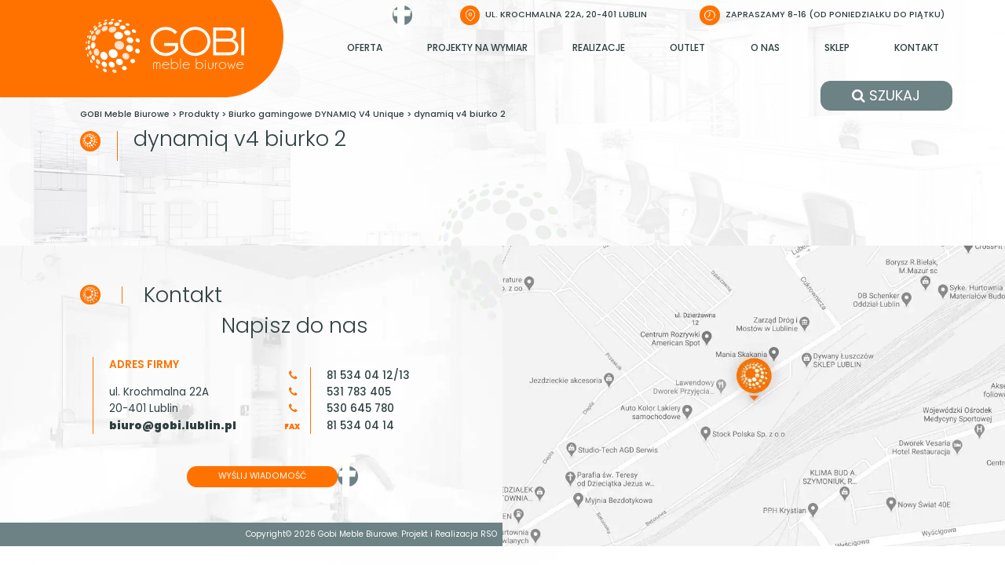

--- FILE ---
content_type: text/html; charset=UTF-8
request_url: https://gobi.net.pl/products/biurko-gamingowe-dynamiq-v4-unique/dynamiq-v4-biurko-2
body_size: 22349
content:
<!doctype html><html lang="pl-PL" itemscope itemtype="https://schema.org/WebSite"><head><script data-no-optimize="1">var litespeed_docref=sessionStorage.getItem("litespeed_docref");litespeed_docref&&(Object.defineProperty(document,"referrer",{get:function(){return litespeed_docref}}),sessionStorage.removeItem("litespeed_docref"));</script> <meta charset="UTF-8" /><title>dynamiq v4 biurko 2 - GOBI Meble Biurowe</title><meta name="msvalidate.01" content="F0D9A596D5943D66B0E768F22F70994C" /><meta name="viewport" content="width=device-width, initial-scale=1"><meta name='robots' content='index, follow, max-image-preview:large, max-snippet:-1, max-video-preview:-1' /><link rel="canonical" href="https://gobi.net.pl/products/biurko-gamingowe-dynamiq-v4-unique/dynamiq-v4-biurko-2/" /><meta property="og:locale" content="pl_PL" /><meta property="og:type" content="article" /><meta property="og:title" content="dynamiq v4 biurko 2 - GOBI Meble Biurowe" /><meta property="og:url" content="https://gobi.net.pl/products/biurko-gamingowe-dynamiq-v4-unique/dynamiq-v4-biurko-2/" /><meta property="og:site_name" content="GOBI Meble Biurowe" /><meta property="article:publisher" content="https://www.facebook.com/profile.php?id=100083977981559" /><meta property="article:modified_time" content="2022-11-02T07:28:09+00:00" /><meta property="og:image" content="https://gobi.net.pl/products/biurko-gamingowe-dynamiq-v4-unique/dynamiq-v4-biurko-2" /><meta property="og:image:width" content="467" /><meta property="og:image:height" content="700" /><meta property="og:image:type" content="image/jpeg" /><meta name="twitter:card" content="summary_large_image" /><meta name="twitter:site" content="@Gobi_meble" /> <script type="application/ld+json" class="yoast-schema-graph">{"@context":"https://schema.org","@graph":[{"@type":"WebPage","@id":"https://gobi.net.pl/products/biurko-gamingowe-dynamiq-v4-unique/dynamiq-v4-biurko-2/","url":"https://gobi.net.pl/products/biurko-gamingowe-dynamiq-v4-unique/dynamiq-v4-biurko-2/","name":"dynamiq v4 biurko 2 - GOBI Meble Biurowe","isPartOf":{"@id":"https://gobi.net.pl/#website"},"primaryImageOfPage":{"@id":"https://gobi.net.pl/products/biurko-gamingowe-dynamiq-v4-unique/dynamiq-v4-biurko-2/#primaryimage"},"image":{"@id":"https://gobi.net.pl/products/biurko-gamingowe-dynamiq-v4-unique/dynamiq-v4-biurko-2/#primaryimage"},"thumbnailUrl":"/wp-content/uploads/2022/11/dynamiq-v4-biurko-2-.jpg","datePublished":"2022-11-02T07:25:47+00:00","dateModified":"2022-11-02T07:28:09+00:00","breadcrumb":{"@id":"https://gobi.net.pl/products/biurko-gamingowe-dynamiq-v4-unique/dynamiq-v4-biurko-2/#breadcrumb"},"inLanguage":"pl-PL","potentialAction":[{"@type":"ReadAction","target":["https://gobi.net.pl/products/biurko-gamingowe-dynamiq-v4-unique/dynamiq-v4-biurko-2/"]}]},{"@type":"ImageObject","inLanguage":"pl-PL","@id":"https://gobi.net.pl/products/biurko-gamingowe-dynamiq-v4-unique/dynamiq-v4-biurko-2/#primaryimage","url":"/wp-content/uploads/2022/11/dynamiq-v4-biurko-2-.jpg","contentUrl":"/wp-content/uploads/2022/11/dynamiq-v4-biurko-2-.jpg","width":467,"height":700,"caption":"Biurko gamingowe DYNAMIQ V4 Unique"},{"@type":"BreadcrumbList","@id":"https://gobi.net.pl/products/biurko-gamingowe-dynamiq-v4-unique/dynamiq-v4-biurko-2/#breadcrumb","itemListElement":[{"@type":"ListItem","position":1,"name":"Strona główna","item":"https://gobi.net.pl/"},{"@type":"ListItem","position":2,"name":"Biurko gamingowe DYNAMIQ V4 Unique","item":"https://gobi.net.pl/products/biurko-gamingowe-dynamiq-v4-unique"},{"@type":"ListItem","position":3,"name":"dynamiq v4 biurko 2"}]},{"@type":"WebSite","@id":"https://gobi.net.pl/#website","url":"https://gobi.net.pl/","name":"GOBI Meble Biurowe","description":"Styl i nowoczesne rozwiązania","publisher":{"@id":"https://gobi.net.pl/#organization"},"alternateName":"Gobi","potentialAction":[{"@type":"SearchAction","target":{"@type":"EntryPoint","urlTemplate":"https://gobi.net.pl/?s={search_term_string}"},"query-input":{"@type":"PropertyValueSpecification","valueRequired":true,"valueName":"search_term_string"}}],"inLanguage":"pl-PL"},{"@type":"Organization","@id":"https://gobi.net.pl/#organization","name":"GOBI Meble Biurowe","alternateName":"Gobi","url":"https://gobi.net.pl/","logo":{"@type":"ImageObject","inLanguage":"pl-PL","@id":"https://gobi.net.pl/#/schema/logo/image/","url":"https://gobi.net.pl/wp-content/uploads/2022/08/admin-ajax.png","contentUrl":"https://gobi.net.pl/wp-content/uploads/2022/08/admin-ajax.png","width":400,"height":400,"caption":"GOBI Meble Biurowe"},"image":{"@id":"https://gobi.net.pl/#/schema/logo/image/"},"sameAs":["https://www.facebook.com/profile.php?id=100083977981559","https://x.com/Gobi_meble","https://www.linkedin.com/company/gobilublin/","https://www.instagram.com/gobi_meble/"]}]}</script> <link rel="alternate" title="oEmbed (JSON)" type="application/json+oembed" href="https://gobi.net.pl/wp-json/oembed/1.0/embed?url=https%3A%2F%2Fgobi.net.pl%2Fproducts%2Fbiurko-gamingowe-dynamiq-v4-unique%2Fdynamiq-v4-biurko-2" /><link rel="alternate" title="oEmbed (XML)" type="text/xml+oembed" href="https://gobi.net.pl/wp-json/oembed/1.0/embed?url=https%3A%2F%2Fgobi.net.pl%2Fproducts%2Fbiurko-gamingowe-dynamiq-v4-unique%2Fdynamiq-v4-biurko-2&#038;format=xml" /><style id='wp-img-auto-sizes-contain-inline-css' type='text/css'>img:is([sizes=auto i],[sizes^="auto," i]){contain-intrinsic-size:3000px 1500px}
/*# sourceURL=wp-img-auto-sizes-contain-inline-css */</style><link data-optimized="2" rel="stylesheet" href="/wp-content/litespeed/css/9718bc84c4a8dd829050e9abe9e77ce8.css?ver=440e5" /><link rel="preload" as="image" href="/wp-content/uploads/2022/07/icons_only_facebook.png.webp"><link rel="preload" as="image" href="/wp-content/themes/rso-theme/assets/images/search-icon1.jpg.webp"><link rel="preload" as="image" href="/wp-content/themes/rso-theme/assets/images/search-icon2.jpg.webp"><link rel="preload" as="image" href="/wp-content/themes/rso-theme/assets/images/search-icon3.jpg.webp"><link rel="preload" as="image" href="/wp-content/themes/rso-theme/assets/images/search-icon4.jpg.webp"><link rel="preload" as="image" href="/wp-content/themes/rso-theme/assets/images/logo-icon-title.png.webp"><link rel="preload" as="image" href="/wp-content/themes/rso-theme/assets/images/footer-logo-center.png.webp"><link rel="preload" as="image" href="/wp-content/uploads/2022/07/icons_only_facebook.png.webp"><link rel="preload" as="image" href="/wp-content/themes/rso-theme/assets/images/logo-icon-title.png.webp"><style id='global-styles-inline-css' type='text/css'>:root{--wp--preset--aspect-ratio--square: 1;--wp--preset--aspect-ratio--4-3: 4/3;--wp--preset--aspect-ratio--3-4: 3/4;--wp--preset--aspect-ratio--3-2: 3/2;--wp--preset--aspect-ratio--2-3: 2/3;--wp--preset--aspect-ratio--16-9: 16/9;--wp--preset--aspect-ratio--9-16: 9/16;--wp--preset--color--black: #000000;--wp--preset--color--cyan-bluish-gray: #abb8c3;--wp--preset--color--white: #ffffff;--wp--preset--color--pale-pink: #f78da7;--wp--preset--color--vivid-red: #cf2e2e;--wp--preset--color--luminous-vivid-orange: #ff6900;--wp--preset--color--luminous-vivid-amber: #fcb900;--wp--preset--color--light-green-cyan: #7bdcb5;--wp--preset--color--vivid-green-cyan: #00d084;--wp--preset--color--pale-cyan-blue: #8ed1fc;--wp--preset--color--vivid-cyan-blue: #0693e3;--wp--preset--color--vivid-purple: #9b51e0;--wp--preset--gradient--vivid-cyan-blue-to-vivid-purple: linear-gradient(135deg,rgb(6,147,227) 0%,rgb(155,81,224) 100%);--wp--preset--gradient--light-green-cyan-to-vivid-green-cyan: linear-gradient(135deg,rgb(122,220,180) 0%,rgb(0,208,130) 100%);--wp--preset--gradient--luminous-vivid-amber-to-luminous-vivid-orange: linear-gradient(135deg,rgb(252,185,0) 0%,rgb(255,105,0) 100%);--wp--preset--gradient--luminous-vivid-orange-to-vivid-red: linear-gradient(135deg,rgb(255,105,0) 0%,rgb(207,46,46) 100%);--wp--preset--gradient--very-light-gray-to-cyan-bluish-gray: linear-gradient(135deg,rgb(238,238,238) 0%,rgb(169,184,195) 100%);--wp--preset--gradient--cool-to-warm-spectrum: linear-gradient(135deg,rgb(74,234,220) 0%,rgb(151,120,209) 20%,rgb(207,42,186) 40%,rgb(238,44,130) 60%,rgb(251,105,98) 80%,rgb(254,248,76) 100%);--wp--preset--gradient--blush-light-purple: linear-gradient(135deg,rgb(255,206,236) 0%,rgb(152,150,240) 100%);--wp--preset--gradient--blush-bordeaux: linear-gradient(135deg,rgb(254,205,165) 0%,rgb(254,45,45) 50%,rgb(107,0,62) 100%);--wp--preset--gradient--luminous-dusk: linear-gradient(135deg,rgb(255,203,112) 0%,rgb(199,81,192) 50%,rgb(65,88,208) 100%);--wp--preset--gradient--pale-ocean: linear-gradient(135deg,rgb(255,245,203) 0%,rgb(182,227,212) 50%,rgb(51,167,181) 100%);--wp--preset--gradient--electric-grass: linear-gradient(135deg,rgb(202,248,128) 0%,rgb(113,206,126) 100%);--wp--preset--gradient--midnight: linear-gradient(135deg,rgb(2,3,129) 0%,rgb(40,116,252) 100%);--wp--preset--font-size--small: 13px;--wp--preset--font-size--medium: 20px;--wp--preset--font-size--large: 36px;--wp--preset--font-size--x-large: 42px;--wp--preset--spacing--20: 0.44rem;--wp--preset--spacing--30: 0.67rem;--wp--preset--spacing--40: 1rem;--wp--preset--spacing--50: 1.5rem;--wp--preset--spacing--60: 2.25rem;--wp--preset--spacing--70: 3.38rem;--wp--preset--spacing--80: 5.06rem;--wp--preset--shadow--natural: 6px 6px 9px rgba(0, 0, 0, 0.2);--wp--preset--shadow--deep: 12px 12px 50px rgba(0, 0, 0, 0.4);--wp--preset--shadow--sharp: 6px 6px 0px rgba(0, 0, 0, 0.2);--wp--preset--shadow--outlined: 6px 6px 0px -3px rgb(255, 255, 255), 6px 6px rgb(0, 0, 0);--wp--preset--shadow--crisp: 6px 6px 0px rgb(0, 0, 0);}:where(.is-layout-flex){gap: 0.5em;}:where(.is-layout-grid){gap: 0.5em;}body .is-layout-flex{display: flex;}.is-layout-flex{flex-wrap: wrap;align-items: center;}.is-layout-flex > :is(*, div){margin: 0;}body .is-layout-grid{display: grid;}.is-layout-grid > :is(*, div){margin: 0;}:where(.wp-block-columns.is-layout-flex){gap: 2em;}:where(.wp-block-columns.is-layout-grid){gap: 2em;}:where(.wp-block-post-template.is-layout-flex){gap: 1.25em;}:where(.wp-block-post-template.is-layout-grid){gap: 1.25em;}.has-black-color{color: var(--wp--preset--color--black) !important;}.has-cyan-bluish-gray-color{color: var(--wp--preset--color--cyan-bluish-gray) !important;}.has-white-color{color: var(--wp--preset--color--white) !important;}.has-pale-pink-color{color: var(--wp--preset--color--pale-pink) !important;}.has-vivid-red-color{color: var(--wp--preset--color--vivid-red) !important;}.has-luminous-vivid-orange-color{color: var(--wp--preset--color--luminous-vivid-orange) !important;}.has-luminous-vivid-amber-color{color: var(--wp--preset--color--luminous-vivid-amber) !important;}.has-light-green-cyan-color{color: var(--wp--preset--color--light-green-cyan) !important;}.has-vivid-green-cyan-color{color: var(--wp--preset--color--vivid-green-cyan) !important;}.has-pale-cyan-blue-color{color: var(--wp--preset--color--pale-cyan-blue) !important;}.has-vivid-cyan-blue-color{color: var(--wp--preset--color--vivid-cyan-blue) !important;}.has-vivid-purple-color{color: var(--wp--preset--color--vivid-purple) !important;}.has-black-background-color{background-color: var(--wp--preset--color--black) !important;}.has-cyan-bluish-gray-background-color{background-color: var(--wp--preset--color--cyan-bluish-gray) !important;}.has-white-background-color{background-color: var(--wp--preset--color--white) !important;}.has-pale-pink-background-color{background-color: var(--wp--preset--color--pale-pink) !important;}.has-vivid-red-background-color{background-color: var(--wp--preset--color--vivid-red) !important;}.has-luminous-vivid-orange-background-color{background-color: var(--wp--preset--color--luminous-vivid-orange) !important;}.has-luminous-vivid-amber-background-color{background-color: var(--wp--preset--color--luminous-vivid-amber) !important;}.has-light-green-cyan-background-color{background-color: var(--wp--preset--color--light-green-cyan) !important;}.has-vivid-green-cyan-background-color{background-color: var(--wp--preset--color--vivid-green-cyan) !important;}.has-pale-cyan-blue-background-color{background-color: var(--wp--preset--color--pale-cyan-blue) !important;}.has-vivid-cyan-blue-background-color{background-color: var(--wp--preset--color--vivid-cyan-blue) !important;}.has-vivid-purple-background-color{background-color: var(--wp--preset--color--vivid-purple) !important;}.has-black-border-color{border-color: var(--wp--preset--color--black) !important;}.has-cyan-bluish-gray-border-color{border-color: var(--wp--preset--color--cyan-bluish-gray) !important;}.has-white-border-color{border-color: var(--wp--preset--color--white) !important;}.has-pale-pink-border-color{border-color: var(--wp--preset--color--pale-pink) !important;}.has-vivid-red-border-color{border-color: var(--wp--preset--color--vivid-red) !important;}.has-luminous-vivid-orange-border-color{border-color: var(--wp--preset--color--luminous-vivid-orange) !important;}.has-luminous-vivid-amber-border-color{border-color: var(--wp--preset--color--luminous-vivid-amber) !important;}.has-light-green-cyan-border-color{border-color: var(--wp--preset--color--light-green-cyan) !important;}.has-vivid-green-cyan-border-color{border-color: var(--wp--preset--color--vivid-green-cyan) !important;}.has-pale-cyan-blue-border-color{border-color: var(--wp--preset--color--pale-cyan-blue) !important;}.has-vivid-cyan-blue-border-color{border-color: var(--wp--preset--color--vivid-cyan-blue) !important;}.has-vivid-purple-border-color{border-color: var(--wp--preset--color--vivid-purple) !important;}.has-vivid-cyan-blue-to-vivid-purple-gradient-background{background: var(--wp--preset--gradient--vivid-cyan-blue-to-vivid-purple) !important;}.has-light-green-cyan-to-vivid-green-cyan-gradient-background{background: var(--wp--preset--gradient--light-green-cyan-to-vivid-green-cyan) !important;}.has-luminous-vivid-amber-to-luminous-vivid-orange-gradient-background{background: var(--wp--preset--gradient--luminous-vivid-amber-to-luminous-vivid-orange) !important;}.has-luminous-vivid-orange-to-vivid-red-gradient-background{background: var(--wp--preset--gradient--luminous-vivid-orange-to-vivid-red) !important;}.has-very-light-gray-to-cyan-bluish-gray-gradient-background{background: var(--wp--preset--gradient--very-light-gray-to-cyan-bluish-gray) !important;}.has-cool-to-warm-spectrum-gradient-background{background: var(--wp--preset--gradient--cool-to-warm-spectrum) !important;}.has-blush-light-purple-gradient-background{background: var(--wp--preset--gradient--blush-light-purple) !important;}.has-blush-bordeaux-gradient-background{background: var(--wp--preset--gradient--blush-bordeaux) !important;}.has-luminous-dusk-gradient-background{background: var(--wp--preset--gradient--luminous-dusk) !important;}.has-pale-ocean-gradient-background{background: var(--wp--preset--gradient--pale-ocean) !important;}.has-electric-grass-gradient-background{background: var(--wp--preset--gradient--electric-grass) !important;}.has-midnight-gradient-background{background: var(--wp--preset--gradient--midnight) !important;}.has-small-font-size{font-size: var(--wp--preset--font-size--small) !important;}.has-medium-font-size{font-size: var(--wp--preset--font-size--medium) !important;}.has-large-font-size{font-size: var(--wp--preset--font-size--large) !important;}.has-x-large-font-size{font-size: var(--wp--preset--font-size--x-large) !important;}
/*# sourceURL=global-styles-inline-css */</style><style id='classic-theme-styles-inline-css' type='text/css'>/*! This file is auto-generated */
.wp-block-button__link{color:#fff;background-color:#32373c;border-radius:9999px;box-shadow:none;text-decoration:none;padding:calc(.667em + 2px) calc(1.333em + 2px);font-size:1.125em}.wp-block-file__button{background:#32373c;color:#fff;text-decoration:none}
/*# sourceURL=/wp-includes/css/classic-themes.min.css */</style><script type="litespeed/javascript" data-src="/wp-includes/js/jquery/jquery.min.js" id="jquery-core-js"></script> <link rel="image_src" href="/wp-content/uploads/2022/11/dynamiq-v4-biurko-2-.jpg"><meta name="msapplication-TileImage" content="/wp-content/uploads/2022/11/dynamiq-v4-biurko-2-.jpg"><meta property="og:image" content="/wp-content/uploads/2022/11/dynamiq-v4-biurko-2-.jpg"><meta property="og:image:width" content="467"><meta property="og:image:height" content="700"><meta property="og:image:alt" content="Biurko gamingowe DYNAMIQ V4 Unique"><meta property="og:image:type" content="image/jpeg"><meta property="og:description" content="dynamiq v4 biurko 2"><meta property="og:type" content="article"><meta property="og:locale" content="pl_PL"><meta property="og:site_name" content="GOBI Meble Biurowe"><meta property="og:title" content="dynamiq v4 biurko 2"><meta property="og:url" content="https://gobi.net.pl/products/biurko-gamingowe-dynamiq-v4-unique/dynamiq-v4-biurko-2"><meta property="og:updated_time" content="2022-11-02T09:28:09+02:00"><meta property="article:published_time" content="2022-11-02T07:25:47+00:00"><meta property="article:modified_time" content="2022-11-02T07:28:09+00:00"><meta property="article:author:username" content="edytor"><meta property="twitter:partner" content="ogwp"><meta property="twitter:card" content="summary"><meta property="twitter:image" content="/wp-content/uploads/2022/11/dynamiq-v4-biurko-2-.jpg"><meta property="twitter:image:alt" content="Biurko gamingowe DYNAMIQ V4 Unique"><meta property="twitter:title" content="dynamiq v4 biurko 2"><meta property="twitter:description" content="dynamiq v4 biurko 2"><meta property="twitter:url" content="https://gobi.net.pl/products/biurko-gamingowe-dynamiq-v4-unique/dynamiq-v4-biurko-2"><meta itemprop="image" content="/wp-content/uploads/2022/11/dynamiq-v4-biurko-2-.jpg"><meta itemprop="name" content="dynamiq v4 biurko 2"><meta itemprop="description" content="dynamiq v4 biurko 2"><meta itemprop="datePublished" content="2022-11-02"><meta itemprop="dateModified" content="2022-11-02T07:28:09+00:00"><meta itemprop="author" content="edytor"><meta property="profile:username" content="edytor"><link rel="https://api.w.org/" href="https://gobi.net.pl/wp-json/" /><link rel="alternate" title="JSON" type="application/json" href="https://gobi.net.pl/wp-json/wp/v2/media/8782" /><link rel='shortlink' href='https://gobi.net.pl/?p=8782' /><link rel="icon" href="/wp-content/uploads/2022/08/logo-gobi-male-e1661761834493.png" sizes="32x32" /><link rel="icon" href="/wp-content/uploads/2022/08/logo-gobi-male-e1661761834493.png" sizes="192x192" /><link rel="apple-touch-icon" href="/wp-content/uploads/2022/08/logo-gobi-male-e1661761834493.png" /><meta name="msapplication-TileImage" content="/wp-content/uploads/2022/08/logo-gobi-male-e1661761834493.png" /><style type="text/css" id="wp-custom-css">.offer-container .offer .offer-down{
	background-color: #6c8285;
}

.offer-container .offer--big .offer-down--title, .offer-container .offer--big .offer-down--subtitle {
    color: #FFF;
}

/*2*/
.content-page--menu .content-page__left ul.children li a {
	background-color: rgb(92, 117, 119);
	color:#fff;
}

/*3*/
.content-page--menu .content-page__left ul.children li ul.children a {
	background-color: #fff;
	color: #2f3f40;
}

.content-page--menu .content-page__left ul.children li ul.children a:hover{
	background-color: #ff7200;
	color:#fff;
}

/*4*/
.content-page--menu .content-page__left ul.children li ul.children li ul.children a {
	background-color: rgb(92, 117, 119);
	color:#fff;
}

.content-page--menu .content-page__left ul.children li ul.children li ul.children a:hover {
	background-color: #ff7200;
}

/*5*/
.content-page--menu .content-page__left ul.children li ul.children li  ul.children li ul.children a {
	background-color: #fff;
	color: #2f3f40;
}

.content-page--menu .content-page__left ul.children li ul.children li ul.children li ul.children li  ul.children a:hover{
	background-color: #ff7200;
	color:#fff;
}
/* */
.content-page--menu .content-page__left ul > li.current-cat > a {
    color: #fff !important;
    background-color: #ff7200 !important;
}
.sfsiplus_footerLnk{
	font-size: 5px;
}

#search_button_open
{
	background-color: #6c8285;
	font-size: 18px;
}

#search_button_open:hover
{
	background-color: #ff7200;
}</style></head><body class="attachment wp-singular attachment-template-default single single-attachment postid-8782 attachmentid-8782 attachment-jpeg wp-theme-rso-theme"><header class="header">
<a href="https://gobi.net.pl/" class="header__logo">
<svg version="1.1" id="Warstwa_1" xmlns="http://www.w3.org/2000/svg" xmlns:xlink="http://www.w3.org/1999/xlink" x="0px" y="0px"
viewBox="0 0 69.939 24.152" enable-background="new 0 0 69.939 24.152" xml:space="preserve">
<g>
<g>
<path fill="#FFFFFF" d="M29.832,19.487h0.265v0.069c0.164-0.158,0.359-0.238,0.586-0.238c0.236,0,0.437,0.083,0.603,0.249
c0.044,0.044,0.083,0.092,0.116,0.146c0.035-0.051,0.076-0.1,0.123-0.146c0.166-0.166,0.366-0.249,0.602-0.249
c0.236,0,0.437,0.083,0.603,0.249c0.157,0.16,0.239,0.353,0.248,0.575v2.218h-0.265v-2.218h0.003
c-0.007-0.152-0.064-0.281-0.172-0.387c-0.117-0.115-0.256-0.173-0.417-0.173c-0.163,0-0.303,0.058-0.418,0.173
c-0.116,0.114-0.174,0.258-0.174,0.43v2.175h-0.261v-2.218h0.003c-0.009-0.152-0.067-0.281-0.175-0.387
c-0.117-0.115-0.256-0.173-0.417-0.173s-0.299,0.058-0.414,0.173c-0.102,0.099-0.159,0.221-0.172,0.364v2.24h-0.265V19.487z"/>
<path fill="#FFFFFF" d="M34.048,20.688c-0.006,0.047-0.01,0.097-0.01,0.149c0,0.366,0.129,0.679,0.389,0.937
s0.572,0.388,0.938,0.388s0.68-0.131,0.94-0.391c0.044-0.044,0.086-0.091,0.126-0.14l0.281,0.1
c-0.033,0.056-0.103,0.135-0.208,0.238c-0.313,0.315-0.693,0.474-1.139,0.474c-0.441,0-0.819-0.157-1.134-0.472
s-0.472-0.692-0.472-1.134c0-0.445,0.157-0.825,0.472-1.139s0.692-0.47,1.134-0.47c0.446,0,0.825,0.156,1.139,0.47
c0.276,0.278,0.414,0.608,0.414,0.989H34.048z M34.098,20.421h2.522c-0.062-0.201-0.167-0.375-0.314-0.523
c-0.26-0.26-0.574-0.39-0.94-0.39s-0.68,0.13-0.94,0.39C34.271,20.055,34.162,20.229,34.098,20.421z"/>
<path fill="#FFFFFF" d="M37.649,17.681h0.265v2.211c0.049-0.066,0.104-0.131,0.166-0.192c0.313-0.313,0.692-0.47,1.135-0.47
c0.444,0,0.822,0.156,1.135,0.47s0.47,0.693,0.47,1.139c0,0.441-0.157,0.819-0.47,1.134s-0.691,0.472-1.135,0.472
c-0.443,0-0.822-0.158-1.135-0.474c-0.062-0.062-0.117-0.126-0.166-0.191v0.582h-0.265V17.681z M37.914,20.563v0.549
c0.049,0.25,0.169,0.469,0.361,0.659c0.26,0.26,0.574,0.391,0.94,0.391s0.679-0.13,0.938-0.388s0.389-0.57,0.389-0.937
s-0.129-0.68-0.389-0.94c-0.259-0.26-0.572-0.39-0.938-0.39s-0.68,0.13-0.94,0.39C38.083,20.09,37.963,20.312,37.914,20.563z"/>
<path fill="#FFFFFF" d="M41.979,17.681v4.68h-0.265v-4.68H41.979z"/>
<path fill="#FFFFFF" d="M43.087,20.688c-0.006,0.047-0.01,0.097-0.01,0.149c0,0.366,0.129,0.679,0.389,0.937
s0.572,0.388,0.938,0.388s0.68-0.131,0.94-0.391c0.044-0.044,0.086-0.091,0.126-0.14l0.281,0.1
c-0.033,0.056-0.103,0.135-0.208,0.238c-0.313,0.315-0.693,0.474-1.139,0.474c-0.441,0-0.819-0.157-1.134-0.472
s-0.472-0.692-0.472-1.134c0-0.445,0.157-0.825,0.472-1.139s0.692-0.47,1.134-0.47c0.446,0,0.825,0.156,1.139,0.47
c0.276,0.278,0.414,0.608,0.414,0.989H43.087z M43.137,20.421h2.522c-0.062-0.201-0.167-0.375-0.314-0.523
c-0.26-0.26-0.574-0.39-0.94-0.39s-0.68,0.13-0.94,0.39C43.31,20.055,43.201,20.229,43.137,20.421z"/>
<path fill="#FFFFFF" d="M48.654,17.681h0.265v2.211c0.049-0.066,0.104-0.131,0.166-0.192c0.313-0.313,0.692-0.47,1.135-0.47
c0.444,0,0.822,0.156,1.135,0.47s0.47,0.693,0.47,1.139c0,0.441-0.157,0.819-0.47,1.134s-0.691,0.472-1.135,0.472
c-0.443,0-0.822-0.158-1.135-0.474c-0.062-0.062-0.117-0.126-0.166-0.191v0.582h-0.265V17.681z M48.919,20.563v0.549
c0.049,0.25,0.169,0.469,0.361,0.659c0.26,0.26,0.574,0.391,0.94,0.391s0.679-0.13,0.938-0.388s0.389-0.57,0.389-0.937
s-0.129-0.68-0.389-0.94c-0.259-0.26-0.572-0.39-0.938-0.39s-0.68,0.13-0.94,0.39C49.088,20.09,48.968,20.312,48.919,20.563z"/>
<path fill="#FFFFFF" d="M53.064,18.548c0.052,0.051,0.078,0.111,0.078,0.182c0,0.075-0.026,0.138-0.078,0.188
s-0.113,0.076-0.184,0.076c-0.073,0-0.135-0.025-0.187-0.076s-0.078-0.113-0.078-0.188c0-0.07,0.026-0.131,0.078-0.182
s0.114-0.076,0.187-0.076C52.951,18.472,53.013,18.497,53.064,18.548z M53.01,19.487v2.873h-0.261v-2.873H53.01z"/>
<path fill="#FFFFFF" d="M55.161,22.4c-0.359,0-0.645-0.106-0.857-0.318s-0.321-0.479-0.328-0.804v-1.794h0.265v1.771
c0,0.243,0.088,0.45,0.265,0.622c0.174,0.175,0.392,0.262,0.652,0.262c0.243,0,0.452-0.087,0.627-0.26s0.263-0.381,0.263-0.624
v-1.771h0.265v1.794c-0.006,0.324-0.116,0.592-0.328,0.804S55.499,22.4,55.161,22.4z"/>
<path fill="#FFFFFF" d="M58.229,19.719c-0.188,0.029-0.372,0.148-0.553,0.357c-0.181,0.21-0.271,0.422-0.271,0.636v1.648h-0.265
v-2.873h0.265v0.622c0.11-0.289,0.336-0.504,0.679-0.646L58.229,19.719z"/>
<path fill="#FFFFFF" d="M60.358,19.229c0.445,0,0.824,0.156,1.137,0.47c0.312,0.313,0.468,0.693,0.468,1.139
c0,0.441-0.156,0.819-0.468,1.134c-0.313,0.314-0.691,0.472-1.137,0.472c-0.441,0-0.819-0.157-1.134-0.472
s-0.472-0.692-0.472-1.134c0-0.445,0.157-0.825,0.472-1.139S59.917,19.229,60.358,19.229z M59.419,19.897
c-0.259,0.261-0.389,0.574-0.389,0.94s0.13,0.679,0.389,0.937s0.572,0.388,0.938,0.388c0.366,0,0.679-0.13,0.938-0.388
s0.389-0.57,0.389-0.937s-0.13-0.68-0.389-0.94c-0.259-0.26-0.572-0.39-0.938-0.39C59.991,19.508,59.679,19.638,59.419,19.897z"/>
<path fill="#FFFFFF" d="M66.107,19.487L65.13,22.36h-0.166l-0.668-1.873l-0.668,1.873h-0.169l-0.973-2.873h0.301l0.761,2.36
l0.675-1.87h0.149l0.675,1.87l0.758-2.36H66.107z"/>
<path fill="#FFFFFF" d="M66.852,20.688c-0.006,0.047-0.01,0.097-0.01,0.149c0,0.366,0.129,0.679,0.389,0.937
s0.572,0.388,0.938,0.388s0.68-0.131,0.94-0.391c0.044-0.044,0.086-0.091,0.126-0.14l0.281,0.1
c-0.033,0.056-0.103,0.135-0.208,0.238c-0.313,0.315-0.693,0.474-1.139,0.474c-0.441,0-0.819-0.157-1.134-0.472
s-0.472-0.692-0.472-1.134c0-0.445,0.157-0.825,0.472-1.139s0.692-0.47,1.134-0.47c0.446,0,0.825,0.156,1.139,0.47
c0.276,0.278,0.414,0.608,0.414,0.989H66.852z M66.901,20.421h2.522c-0.062-0.201-0.167-0.375-0.314-0.523
c-0.26-0.26-0.574-0.39-0.94-0.39s-0.68,0.13-0.94,0.39C67.075,20.055,66.965,20.229,66.901,20.421z"/>
</g>
<path fill="#FFFFFF" d="M35.295,16.542c-0.894,0-1.744-0.162-2.549-0.485c-0.806-0.323-1.525-0.791-2.161-1.403
c-0.635-0.61-1.124-1.311-1.464-2.099c-0.341-0.787-0.511-1.617-0.511-2.487s0.17-1.695,0.511-2.479
c0.341-0.782,0.829-1.478,1.464-2.09c0.635-0.61,1.355-1.078,2.161-1.403c0.805-0.322,1.655-0.484,2.549-0.484
c0.999,0,1.943,0.197,2.832,0.591c0.888,0.395,1.649,0.962,2.284,1.703l-0.97,0.863c-0.518-0.599-1.135-1.058-1.853-1.375
c-0.717-0.317-1.482-0.477-2.293-0.477c-0.741,0-1.438,0.136-2.09,0.405c-0.653,0.271-1.224,0.639-1.711,1.103
c-0.488,0.466-0.873,1.012-1.155,1.641c-0.282,0.63-0.423,1.297-0.423,2.002c0,0.718,0.141,1.391,0.423,2.021
c0.282,0.629,0.667,1.176,1.155,1.641c0.488,0.464,1.059,0.831,1.711,1.103c0.652,0.271,1.349,0.405,2.09,0.405
c0.811,0,1.573-0.159,2.285-0.477c0.711-0.317,1.332-0.77,1.861-1.358v-1.341h-4.816v-1.287h6.103v3.087l-0.141,0.177
c-0.307,0.376-0.653,0.72-1.041,1.031c-0.389,0.312-0.807,0.573-1.253,0.785C37.354,16.313,36.354,16.542,35.295,16.542z"/>
<path fill="#FFFFFF" d="M54.646,7.828c-0.271-0.706-0.665-1.353-1.183-1.941h0.018c-0.317-0.364-0.667-0.685-1.05-0.961
c-0.381-0.275-0.784-0.514-1.208-0.715l-0.017-0.018c-0.024-0.011-0.042-0.018-0.054-0.018l-0.035-0.018l-0.071-0.035
c-0.023,0-0.047-0.012-0.07-0.035c-0.023,0-0.059-0.012-0.105-0.035c-0.023,0-0.041-0.006-0.053-0.018
C50.771,4.012,50.729,4,50.695,4l-0.019-0.019l-0.158-0.053H50.5l-0.158-0.053c-0.117-0.035-0.232-0.067-0.344-0.097
c-0.111-0.028-0.227-0.056-0.344-0.079h-0.035c-0.023-0.012-0.047-0.018-0.07-0.018c-0.024,0-0.048-0.006-0.071-0.019h-0.054
c-0.023,0-0.04-0.002-0.053-0.009c-0.011-0.005-0.029-0.009-0.053-0.009H49.23c-0.012-0.011-0.041-0.018-0.088-0.018h-0.088
c-0.012-0.012-0.035-0.018-0.071-0.018h-0.105c-0.013-0.012-0.036-0.018-0.071-0.018h-0.105h-0.07h-0.105
c-0.047,0-0.083-0.006-0.106-0.017h-0.053h-0.053c-0.024,0.011-0.065,0.017-0.124,0.017h-0.105h-0.07h-0.088
c-0.035,0-0.065,0.006-0.089,0.018h-0.089c-0.034,0-0.064,0.006-0.087,0.018h-0.089c-0.035,0-0.064,0.007-0.088,0.018h-0.07
c-0.024,0-0.042,0.004-0.053,0.009c-0.013,0.007-0.029,0.009-0.053,0.009h-0.071c-0.023,0.013-0.047,0.019-0.071,0.019
c-0.011,0-0.029,0.006-0.053,0.018h-0.035c-0.152,0.023-0.299,0.056-0.44,0.097s-0.282,0.086-0.423,0.132h-0.018
c-0.024,0.013-0.07,0.03-0.142,0.053c-0.013,0-0.024,0.007-0.036,0.019c-0.035,0-0.076,0.012-0.123,0.035l-0.035,0.018
c-0.023,0.012-0.044,0.021-0.062,0.026c-0.019,0.007-0.038,0.016-0.062,0.026c-0.012,0-0.021,0.003-0.027,0.01
c-0.006,0.006-0.014,0.008-0.025,0.008c-0.012,0.012-0.023,0.019-0.036,0.019c-0.011,0-0.023,0.006-0.035,0.017
c-0.023,0.012-0.041,0.018-0.053,0.018s-0.023,0.007-0.035,0.018c-0.012,0-0.018,0.007-0.018,0.018h-0.018
c-0.423,0.201-0.827,0.439-1.208,0.715c-0.383,0.276-0.727,0.597-1.032,0.961c-0.518,0.589-0.909,1.235-1.173,1.941
c-0.265,0.705-0.396,1.445-0.396,2.222c0,0.729,0.119,1.429,0.361,2.1c0.24,0.671,0.584,1.287,1.031,1.852
c0.306,0.389,0.652,0.736,1.041,1.041c0.389,0.307,0.805,0.571,1.252,0.794c0.059,0.023,0.109,0.044,0.15,0.062
s0.085,0.039,0.132,0.063h0.018c0.024,0.012,0.048,0.023,0.071,0.035s0.047,0.023,0.07,0.035c0.328,0.129,0.664,0.231,1.006,0.309
c0.341,0.075,0.688,0.126,1.04,0.149h0.019c0.023,0,0.047,0.003,0.07,0.01c0.023,0.005,0.047,0.009,0.07,0.009h0.053h0.123h0.124
h0.053h0.035h0.142h0.105h0.053c0.023,0,0.047-0.004,0.07-0.009c0.023-0.007,0.047-0.01,0.07-0.01h0.018
c0.766-0.059,1.5-0.235,2.205-0.528c0.048-0.023,0.095-0.045,0.143-0.063c0.047-0.018,0.094-0.038,0.141-0.062
c0.446-0.223,0.864-0.487,1.252-0.794c0.389-0.305,0.734-0.652,1.041-1.041c0.459-0.564,0.809-1.181,1.049-1.852
c0.241-0.671,0.362-1.37,0.362-2.1C55.052,9.273,54.916,8.533,54.646,7.828z M53.35,12c-0.266,0.605-0.626,1.14-1.085,1.604
c-0.458,0.465-0.999,0.838-1.622,1.121c-0.624,0.281-1.295,0.44-2.012,0.476c-0.023,0-0.045,0.003-0.062,0.009
c-0.018,0.006-0.038,0.008-0.062,0.008h-0.089h-0.053h-0.053h-0.089c-0.023,0-0.043-0.002-0.061-0.008
c-0.019-0.006-0.039-0.009-0.063-0.009h-0.018c-0.705-0.035-1.37-0.194-1.993-0.476c-0.624-0.283-1.167-0.656-1.632-1.121
S43.63,12.605,43.365,12c-0.264-0.605-0.396-1.256-0.396-1.95c0-0.693,0.133-1.346,0.396-1.958
c0.265-0.611,0.629-1.149,1.094-1.613c0.465-0.465,1.008-0.838,1.632-1.12c0.623-0.282,1.288-0.441,1.993-0.477h0.018h0.123h0.054
h0.088h0.071h0.07h0.123c0.717,0.035,1.388,0.194,2.012,0.477c0.623,0.282,1.164,0.655,1.622,1.12
c0.459,0.464,0.819,1.002,1.085,1.613c0.265,0.612,0.396,1.265,0.396,1.958C53.746,10.744,53.614,11.395,53.35,12z"/>
<path fill="#FFFFFF" d="M56.251,15.818V3.876h2.61h4.199c0.575,0,1.078,0.079,1.508,0.239c0.429,0.158,0.784,0.376,1.066,0.652
s0.491,0.597,0.627,0.961c0.135,0.365,0.203,0.759,0.203,1.182c0,0.623-0.133,1.147-0.397,1.57s-0.661,0.723-1.19,0.899
c0.799,0.188,1.423,0.57,1.869,1.147c0.447,0.575,0.671,1.27,0.671,2.08c0,0.518-0.079,1-0.237,1.447
c-0.16,0.446-0.401,0.832-0.725,1.155c-0.322,0.322-0.732,0.579-1.226,0.767c-0.494,0.188-1.07,0.283-1.729,0.283h-4.64h-2.61
V15.818z M57.539,8.852h2.628h2.981c0.729,0,1.246-0.174,1.552-0.521c0.306-0.347,0.459-0.784,0.459-1.314
c0-0.54-0.165-0.981-0.494-1.322s-0.894-0.512-1.693-0.512h-2.805h-2.628V8.852z M65.459,14.258
c0.424-0.453,0.635-1.026,0.635-1.721c0-0.341-0.056-0.658-0.167-0.952c-0.112-0.294-0.28-0.547-0.503-0.759
c-0.224-0.212-0.509-0.377-0.855-0.494c-0.348-0.117-0.756-0.176-1.227-0.176h-3.175h-2.628v4.78h2.628h3.245
C64.354,14.937,65.035,14.71,65.459,14.258z"/>
<path fill="#FFFFFF" d="M68.651,16.241V3.895h1.288v12.347H68.651z"/>
<g>
<path opacity="0.8" fill="#FFFFFF" d="M8.459,3.272c0.606-0.125,1.329,0.097,1.318,0.823C9.703,4.882,8.957,5.446,8.228,5.594
C7.601,5.687,6.947,5.379,7.023,4.662C7.148,3.952,7.792,3.444,8.459,3.272L8.459,3.272z"/>
<path fill="#FFFFFF" d="M8.699,1.549c0.315-0.074,0.853-0.061,0.826,0.385C9.455,2.402,8.937,2.702,8.518,2.812
c-0.326,0.071-0.839,0.02-0.777-0.43C7.837,1.944,8.297,1.664,8.699,1.549L8.699,1.549z"/>
<path fill="#FFFFFF" d="M8.896,0.438c0.166-0.041,0.559-0.086,0.532,0.187C9.369,0.909,9.019,1.074,8.766,1.148
C8.598,1.188,8.211,1.222,8.257,0.943C8.329,0.673,8.649,0.514,8.896,0.438L8.896,0.438z"/>
<path opacity="0.8" fill="#FFFFFF" d="M4.921,5.141c0.394-0.346,1.102-0.67,1.515-0.177C6.834,5.545,6.377,6.305,5.936,6.71
C5.523,7.057,4.765,7.367,4.408,6.781C4.124,6.208,4.503,5.537,4.921,5.141L4.921,5.141z"/>
<path fill="#FFFFFF" d="M4.223,4.017c0.203-0.182,0.648-0.479,0.881-0.188c0.211,0.338-0.139,0.786-0.373,1.009
C4.528,5.018,4.053,5.325,3.848,4.99C3.687,4.647,3.989,4.242,4.223,4.017L4.223,4.017z"/>
<path fill="#FFFFFF" d="M3.796,3.307c0.111-0.101,0.403-0.333,0.538-0.157c0.117,0.202-0.132,0.479-0.268,0.61
C3.958,3.857,3.65,4.099,3.53,3.902C3.435,3.693,3.66,3.438,3.796,3.307L3.796,3.307z"/>
<path opacity="0.8" fill="#FFFFFF" d="M2.748,8.361C2.952,7.846,3.42,7.237,4.046,7.318c0.665,0.148,0.631,0.984,0.461,1.494
c-0.205,0.534-0.728,1.236-1.39,1.046C2.532,9.625,2.578,8.854,2.748,8.361L2.748,8.361z"/>
<path opacity="0.8" fill="#FFFFFF" d="M1.508,8.063c0.114-0.287,0.37-0.726,0.733-0.682C2.618,7.467,2.503,8.022,2.413,8.28
C2.3,8.563,2.026,9.058,1.649,8.963C1.309,8.833,1.417,8.32,1.508,8.063L1.508,8.063z"/>
<path opacity="0.8" fill="#FFFFFF" d="M0.729,7.884c0.067-0.167,0.214-0.476,0.434-0.452c0.219,0.056,0.112,0.424,0.061,0.563
C1.162,8.156,1.002,8.493,0.78,8.446C0.577,8.373,0.679,8.025,0.729,7.884L0.729,7.884z"/>
<path fill="#FFFFFF" d="M2.324,12.27c-0.079-0.651,0.129-1.415,0.726-1.764c0.637-0.31,1.116,0.243,1.242,0.829
c0.111,0.69-0.104,1.573-0.794,1.89C2.845,13.46,2.421,12.838,2.324,12.27L2.324,12.27z"/>
<path fill="#FFFFFF" d="M0.905,13.002c-0.041-0.39,0.036-0.9,0.393-1.128c0.384-0.199,0.597,0.28,0.644,0.585
c0.047,0.397-0.021,0.972-0.417,1.178C1.136,13.794,0.946,13.298,0.905,13.002L0.905,13.002z"/>
<path fill="#FFFFFF" d="M0.007,13.503c-0.022-0.235-0.001-0.58,0.216-0.727c0.232-0.127,0.333,0.242,0.355,0.402
c0.023,0.238,0.008,0.612-0.226,0.749C0.12,14.033,0.026,13.661,0.007,13.503L0.007,13.503z"/>
<path opacity="0.8" fill="#FFFFFF" d="M4.043,16.043c-0.504-0.61-0.624-1.502-0.255-2.209c0.39-0.646,1.138-0.75,1.694-0.242
c0.596,0.617,0.744,1.616,0.314,2.366C5.354,16.622,4.566,16.604,4.043,16.043L4.043,16.043z"/>
<path fill="#FFFFFF" d="M2.987,18.037c-0.304-0.405-0.452-0.99-0.234-1.468c0.24-0.444,0.712-0.336,1.006-0.01
c0.334,0.416,0.503,1.052,0.253,1.548C3.745,18.551,3.262,18.369,2.987,18.037L2.987,18.037z"/>
<path fill="#FFFFFF" d="M2.333,19.408c-0.188-0.26-0.323-0.641-0.196-0.957c0.148-0.298,0.455-0.114,0.61,0.075
c0.195,0.266,0.347,0.673,0.204,0.995C2.792,19.813,2.48,19.597,2.333,19.408L2.333,19.408z"/>
<path fill="#FFFFFF" d="M8.08,18.31c-0.943-0.197-1.574-1.069-1.629-2.006c-0.002-0.873,0.577-1.641,1.5-1.604
c1.014,0.114,1.707,1.041,1.773,2.018C9.732,17.661,9.069,18.445,8.08,18.31L8.08,18.31z"/>
<path fill="#FFFFFF" d="M8.319,21.479c-0.641-0.181-1.133-0.758-1.209-1.419c-0.033-0.611,0.403-1.046,1.018-0.948
c0.679,0.157,1.205,0.771,1.278,1.459C9.432,21.212,8.942,21.614,8.319,21.479L8.319,21.479z"/>
<path fill="#FFFFFF" d="M8.586,23.727c-0.417-0.133-0.79-0.487-0.864-0.928c-0.043-0.418,0.307-0.61,0.681-0.521
c0.435,0.127,0.829,0.501,0.897,0.959C9.334,23.665,8.957,23.823,8.586,23.727L8.586,23.727z"/>
<path fill="#FFFFFF" d="M13.374,17.214c-0.979,0.57-2.161,0.178-2.812-0.692c-0.568-0.859-0.529-2.015,0.329-2.669
c0.943-0.618,2.134-0.271,2.819,0.559C14.361,15.303,14.334,16.556,13.374,17.214L13.374,17.214z"/>
<path fill="#FFFFFF" d="M15.827,20.403c-0.726,0.384-1.599,0.112-2.101-0.505c-0.442-0.612-0.417-1.45,0.246-1.895
c0.727-0.413,1.624-0.139,2.136,0.482C16.57,19.113,16.525,19.971,15.827,20.403L15.827,20.403z"/>
<path fill="#FFFFFF" d="M17.71,22.743c-0.487,0.244-1.09,0.129-1.45-0.281c-0.319-0.415-0.228-0.957,0.224-1.229
c0.495-0.255,1.121-0.129,1.481,0.295C18.282,21.951,18.165,22.482,17.71,22.743L17.71,22.743z"/>
<path opacity="0.8" fill="#FFFFFF" d="M16.912,12.405c-0.353,1.134-1.563,1.57-2.644,1.241c-1.018-0.377-1.732-1.392-1.445-2.491
c0.357-1.052,1.478-1.486,2.51-1.235C16.4,10.25,17.175,11.265,16.912,12.405L16.912,12.405z"/>
<path fill="#FFFFFF" d="M20.882,13.681c-0.231,0.82-1.08,1.133-1.854,0.902c-0.766-0.277-1.329-1.038-1.141-1.87
c0.242-0.797,1.082-1.102,1.839-0.883C20.497,12.099,21.054,12.849,20.882,13.681L20.882,13.681z"/>
<path fill="#FFFFFF" d="M23.841,14.688c-0.138,0.532-0.646,0.809-1.17,0.651c-0.529-0.196-0.856-0.751-0.743-1.309
c0.146-0.532,0.674-0.796,1.193-0.632C23.641,13.599,23.948,14.14,23.841,14.688L23.841,14.688z"/>
<path fill="#FFFFFF" d="M16.337,6.813c0.463,0.96-0.139,1.895-1.078,2.22c-0.974,0.275-2.123-0.063-2.568-1.028
c-0.345-0.915,0.236-1.766,1.099-2.084C14.732,5.631,15.83,5.928,16.337,6.813L16.337,6.813z"/>
<path fill="#FFFFFF" d="M19.677,5.87c0.351,0.606,0.053,1.236-0.599,1.44c-0.711,0.177-1.523-0.106-1.905-0.747
c-0.308-0.606,0.028-1.199,0.651-1.392C18.514,5.004,19.282,5.272,19.677,5.87L19.677,5.87z"/>
<path fill="#FFFFFF" d="M22.105,5.302c0.227,0.358,0.155,0.789-0.289,0.908c-0.485,0.1-1.006-0.152-1.281-0.556
c-0.219-0.365-0.107-0.782,0.329-0.894C21.337,4.675,21.832,4.917,22.105,5.302L22.105,5.302z"/>
<path opacity="0.8" fill="#FFFFFF" d="M12.741,3.575c0.768,0.332,0.989,1.142,0.49,1.813c-0.583,0.685-1.608,0.944-2.437,0.564
c-0.703-0.384-0.809-1.179-0.325-1.794C11.027,3.53,11.949,3.289,12.741,3.575L12.741,3.575z"/>
<path fill="#FFFFFF" d="M14.413,1.715c0.456,0.165,0.755,0.603,0.407,1.031c-0.409,0.433-1.105,0.527-1.653,0.339
c-0.45-0.185-0.671-0.636-0.32-1.034C13.247,1.65,13.886,1.556,14.413,1.715L14.413,1.715z"/>
<path fill="#FFFFFF" d="M15.608,0.509c0.255,0.082,0.558,0.325,0.317,0.594c-0.277,0.264-0.741,0.277-1.09,0.174
c-0.26-0.09-0.524-0.339-0.275-0.597C14.834,0.433,15.268,0.415,15.608,0.509L15.608,0.509z"/>
<path fill="#FFFFFF" d="M6.262,2.531c0.251-0.132,0.768-0.299,0.885,0.086c0.081,0.422-0.354,0.797-0.679,0.981
C6.209,3.732,5.683,3.88,5.604,3.468C5.564,3.064,5.944,2.719,6.262,2.531L6.262,2.531z"/>
<path fill="#FFFFFF" d="M6.106,1.601c0.133-0.074,0.487-0.227,0.551,0.007c0.037,0.255-0.265,0.476-0.456,0.587
c-0.133,0.072-0.496,0.225-0.54-0.022C5.644,1.922,5.916,1.714,6.106,1.601L6.106,1.601z"/>
<path fill="#FFFFFF" d="M4.223,4.018c0.203-0.183,0.648-0.479,0.881-0.189c0.211,0.338-0.139,0.786-0.373,1.01
C4.528,5.018,4.053,5.325,3.848,4.99C3.687,4.647,3.989,4.242,4.223,4.018L4.223,4.018z"/>
<path fill="#FFFFFF" d="M3.796,3.307c0.111-0.101,0.403-0.333,0.538-0.157C4.45,3.352,4.202,3.63,4.066,3.76
C3.958,3.857,3.65,4.099,3.53,3.902C3.435,3.693,3.66,3.438,3.796,3.307L3.796,3.307z"/>
<path fill="#FFFFFF" d="M2.628,5.89c0.16-0.23,0.511-0.614,0.828-0.442c0.313,0.224,0.067,0.736-0.091,0.979
c-0.16,0.228-0.541,0.65-0.849,0.421C2.252,6.599,2.468,6.137,2.628,5.89L2.628,5.89z"/>
<path fill="#FFFFFF" d="M1.997,5.43c0.09-0.133,0.31-0.41,0.496-0.307c0.18,0.135-0.007,0.462-0.096,0.599
C2.308,5.849,2.074,6.15,1.893,6.021C1.734,5.871,1.904,5.569,1.997,5.43L1.997,5.43z"/>
<path opacity="0.8" fill="#FFFFFF" d="M1.508,8.063c0.114-0.287,0.37-0.726,0.733-0.682C2.618,7.467,2.503,8.022,2.413,8.28
C2.3,8.563,2.026,9.058,1.649,8.963C1.309,8.833,1.417,8.32,1.508,8.063L1.508,8.063z"/>
<path opacity="0.8" fill="#FFFFFF" d="M0.729,7.884c0.067-0.167,0.214-0.476,0.434-0.449c0.219,0.053,0.112,0.421,0.061,0.561
C1.162,8.156,1.002,8.493,0.78,8.446C0.577,8.373,0.679,8.025,0.729,7.884L0.729,7.884z"/>
<path opacity="0.8" fill="#FFFFFF" d="M0.913,10.459c0.048-0.341,0.214-0.814,0.592-0.909c0.399-0.057,0.443,0.493,0.415,0.771
c-0.045,0.343-0.216,0.884-0.623,0.935C0.914,11.264,0.884,10.733,0.913,10.459L0.913,10.459z"/>
<path opacity="0.8" fill="#FFFFFF" d="M0.042,10.598c0.031-0.202,0.115-0.527,0.344-0.589c0.238-0.036,0.227,0.353,0.21,0.499
c-0.031,0.2-0.115,0.557-0.355,0.601C0.012,11.12,0.025,10.745,0.042,10.598L0.042,10.598z"/>
<path fill="#FFFFFF" d="M0.905,13.002c-0.039-0.388,0.036-0.9,0.393-1.128c0.386-0.198,0.597,0.281,0.644,0.585
c0.047,0.397-0.021,0.972-0.417,1.178C1.136,13.794,0.947,13.298,0.905,13.002L0.905,13.002z"/>
<path fill="#FFFFFF" d="M0.007,13.503c-0.022-0.235-0.001-0.579,0.216-0.727c0.232-0.126,0.334,0.242,0.355,0.403
c0.024,0.237,0.008,0.611-0.226,0.748C0.12,14.033,0.026,13.662,0.007,13.503L0.007,13.503z"/>
<path opacity="0.8" fill="#FFFFFF" d="M1.566,15.582c-0.157-0.415-0.182-0.966,0.123-1.321c0.329-0.329,0.694-0.001,0.846,0.33
c0.174,0.428,0.216,1.033-0.131,1.39C2.056,16.288,1.705,15.905,1.566,15.582L1.566,15.582z"/>
<path fill="#FFFFFF" d="M0.727,16.497c-0.093-0.26-0.143-0.624,0.042-0.857c0.204-0.216,0.417,0.089,0.49,0.269
c0.098,0.263,0.159,0.654-0.042,0.887C1.005,16.994,0.798,16.674,0.727,16.497L0.727,16.497z"/>
<path fill="#FFFFFF" d="M2.987,18.037c-0.304-0.405-0.45-0.99-0.233-1.468c0.24-0.444,0.711-0.336,1.005-0.01
c0.334,0.416,0.503,1.052,0.253,1.548C3.745,18.551,3.264,18.369,2.987,18.037L2.987,18.037z"/>
<path fill="#FFFFFF" d="M2.333,19.41c-0.187-0.262-0.322-0.643-0.195-0.959c0.147-0.298,0.454-0.113,0.609,0.075
c0.197,0.266,0.347,0.673,0.204,0.995C2.792,19.813,2.48,19.597,2.333,19.41L2.333,19.41z"/>
<path opacity="0.8" fill="#FFFFFF" d="M5.244,20.121c-0.476-0.336-0.777-0.938-0.685-1.523c0.119-0.538,0.621-0.7,1.081-0.438
c0.514,0.33,0.846,0.979,0.733,1.592C6.232,20.309,5.693,20.402,5.244,20.121L5.244,20.121z"/>
<path opacity="0.8" fill="#FFFFFF" d="M4.948,21.963c-0.303-0.228-0.546-0.609-0.505-0.998c0.064-0.369,0.425-0.358,0.686-0.189
c0.315,0.229,0.578,0.636,0.525,1.036C5.576,22.186,5.198,22.134,4.948,21.963L4.948,21.963z"/>
<path fill="#FFFFFF" d="M8.32,21.479c-0.64-0.181-1.134-0.759-1.209-1.419c-0.034-0.611,0.402-1.048,1.019-0.948
c0.677,0.154,1.204,0.771,1.277,1.459C9.434,21.212,8.943,21.612,8.32,21.479L8.32,21.479z"/>
<path opacity="0.8" fill="#FFFFFF" d="M8.588,23.727c-0.417-0.133-0.791-0.487-0.866-0.928c-0.042-0.419,0.307-0.61,0.681-0.521
c0.434,0.128,0.829,0.501,0.897,0.957C9.335,23.665,8.957,23.822,8.588,23.727L8.588,23.727z"/>
<path fill="#FFFFFF" d="M12.01,21.688c-0.746,0.072-1.445-0.403-1.728-1.083c-0.226-0.646,0.048-1.324,0.75-1.475
c0.768-0.109,1.502,0.389,1.794,1.086C13.061,20.894,12.742,21.57,12.01,21.688L12.01,21.688z"/>
<path opacity="0.8" fill="#FFFFFF" d="M13.043,24.15c-0.496,0.031-1.002-0.237-1.219-0.692c-0.174-0.438,0.084-0.829,0.541-0.896
c0.51-0.042,1.04,0.241,1.253,0.713C13.79,23.727,13.499,24.095,13.043,24.15L13.043,24.15z"/>
<path fill="#FFFFFF" d="M15.827,20.402c-0.726,0.384-1.598,0.113-2.101-0.504c-0.442-0.612-0.416-1.453,0.246-1.895
c0.727-0.414,1.624-0.139,2.136,0.479C16.57,19.112,16.526,19.97,15.827,20.402L15.827,20.402z"/>
<path opacity="0.8" fill="#FFFFFF" d="M17.711,22.742c-0.487,0.244-1.091,0.129-1.45-0.282c-0.318-0.415-0.226-0.955,0.224-1.227
c0.494-0.258,1.12-0.129,1.48,0.293C18.282,21.948,18.165,22.479,17.711,22.742L17.711,22.742z"/>
<path opacity="0.8" fill="#FFFFFF" d="M19.027,17.583c-0.542,0.669-1.482,0.685-2.166,0.226c-0.641-0.486-0.919-1.36-0.439-2.059
c0.536-0.668,1.479-0.688,2.163-0.243C19.243,15.996,19.523,16.877,19.027,17.583L19.027,17.583z"/>
<path fill="#FFFFFF" d="M21.629,19.403c-0.357,0.435-0.971,0.521-1.442,0.216c-0.448-0.33-0.57-0.932-0.245-1.395
c0.362-0.442,0.994-0.519,1.467-0.206C21.853,18.354,21.955,18.946,21.629,19.403L21.629,19.403z"/>
<path fill="#FFFFFF" d="M20.881,13.68c-0.23,0.82-1.081,1.133-1.854,0.902c-0.767-0.277-1.328-1.039-1.14-1.871
c0.242-0.796,1.08-1.1,1.838-0.884C20.496,12.098,21.054,12.849,20.881,13.68L20.881,13.68z"/>
<path fill="#FFFFFF" d="M23.84,14.685c-0.138,0.533-0.646,0.81-1.17,0.652c-0.528-0.199-0.855-0.749-0.743-1.308
c0.145-0.533,0.673-0.796,1.193-0.632C23.64,13.597,23.947,14.136,23.84,14.685L23.84,14.685z"/>
<path fill="#FFFFFF" d="M21.041,9.51c0.104,0.786-0.513,1.321-1.265,1.329c-0.786-0.038-1.538-0.577-1.667-1.379
c-0.068-0.767,0.551-1.271,1.276-1.281C20.159,8.211,20.884,8.729,21.041,9.51L21.041,9.51z"/>
<path fill="#FFFFFF" d="M23.91,9.646c0.082,0.491-0.229,0.894-0.736,0.887c-0.541-0.043-1.006-0.459-1.117-0.986
c-0.073-0.494,0.266-0.879,0.765-0.866C23.349,8.729,23.791,9.134,23.91,9.646L23.91,9.646z"/>
<path fill="#FFFFFF" d="M19.676,5.869c0.349,0.607,0.052,1.237-0.599,1.441c-0.709,0.175-1.522-0.109-1.904-0.747
c-0.309-0.606,0.029-1.199,0.65-1.393C18.513,5.004,19.279,5.272,19.676,5.869L19.676,5.869z"/>
<path fill="#FFFFFF" d="M22.103,5.301c0.227,0.358,0.154,0.79-0.289,0.909c-0.485,0.1-1.005-0.154-1.28-0.557
c-0.22-0.367-0.108-0.782,0.328-0.895C21.336,4.673,21.829,4.914,22.103,5.301L22.103,5.301z"/>
<path fill="#FFFFFF" d="M17.287,3.232c0.459,0.373,0.489,0.961-0.019,1.303c-0.574,0.337-1.351,0.271-1.87-0.142
c-0.433-0.39-0.393-0.96,0.098-1.277C16.05,2.803,16.774,2.863,17.287,3.232L17.287,3.232z"/>
<path fill="#FFFFFF" d="M19.104,2.22c0.273,0.206,0.42,0.573,0.072,0.786c-0.391,0.201-0.899,0.101-1.247-0.146
c-0.275-0.216-0.376-0.578-0.027-0.778C18.283,1.895,18.763,1.989,19.104,2.22L19.104,2.22z"/>
<path fill="#FFFFFF" d="M14.411,1.716c0.454,0.164,0.756,0.602,0.407,1.03c-0.409,0.433-1.105,0.527-1.653,0.339
c-0.451-0.185-0.671-0.636-0.319-1.034C13.244,1.65,13.883,1.556,14.411,1.716L14.411,1.716z"/>
<path fill="#FFFFFF" d="M15.606,0.51c0.255,0.084,0.558,0.324,0.317,0.593c-0.279,0.264-0.74,0.278-1.09,0.174
c-0.261-0.09-0.523-0.339-0.276-0.596C14.833,0.435,15.265,0.416,15.606,0.51L15.606,0.51z"/>
<path fill="#FFFFFF" d="M11.463,1.216c0.39,0.018,0.86,0.246,0.676,0.706c-0.237,0.477-0.841,0.688-1.342,0.675
c-0.401-0.03-0.814-0.292-0.606-0.738C10.437,1.421,10.982,1.217,11.463,1.216L11.463,1.216z"/>
<path fill="#FFFFFF" d="M12.108,0c0.21,0.003,0.591,0.098,0.46,0.384c-0.164,0.289-0.569,0.389-0.878,0.392
c-0.217-0.007-0.575-0.114-0.428-0.397C11.431,0.106,11.806,0.006,12.108,0L12.108,0z"/>
</g>
</g>
</svg>
</a><div class="header__info-menu"><div class="header__info">
<a href="https://pl-pl.facebook.com/GOBI-meble-biurowe-108169528637082" class="button button--circle button__fb header__info--link"><img   src="/wp-content/uploads/2022/07/icons_only_facebook.png.webp"  aria-hidden="true" fetchpriority="high" decoding="sync"/></a>
<a href="https://www.google.com/maps/place/Krochmalna+22A,+20-402+Lublin/@51.226592,22.554118,16z/data=!4m5!3m4!1s0x4722579f9d0bb0dd:0x9b04ad7941c40a43!8m2!3d51.2265919!4d22.554118?hl=pl-PL" class="button button--circle button--orange button__map header__info--link">
<svg viewBox="-34 0 512 512" width="512pt" xmlns="http://www.w3.org/2000/svg"><path d="m378.207031 64.890625c-41.84375-41.847656-97.480469-64.890625-156.65625-64.890625-59.179687 0-114.816406 23.046875-156.660156 64.890625s-64.890625 97.480469-64.890625 156.65625c0 59.179687 23.046875 114.816406 64.890625 156.660156l117.703125 117.707031c10.375 10.371094 24.207031 16.085938 38.953125 16.085938 14.742187 0 28.574219-5.714844 38.949219-16.085938l117.710937-117.707031c41.847657-41.84375 64.890625-97.480469 64.890625-156.660156 0-59.175781-23.046875-114.8125-64.890625-156.65625zm-21.210937 292.101563-117.714844 117.710937c-4.703125 4.703125-11.003906 7.296875-17.734375 7.296875s-13.03125-2.59375-17.738281-7.296875l-117.703125-117.710937c-36.179688-36.175782-56.105469-84.28125-56.105469-135.445313s19.925781-99.265625 56.105469-135.445313c36.179687-36.175781 84.277343-56.101562 135.445312-56.101562 51.164063 0 99.265625 19.925781 135.445313 56.101562 74.683594 74.6875 74.683594 196.210938 0 270.890626zm0 0"/><path d="m221.550781 142.28125c-43.710937 0-79.269531 35.558594-79.269531 79.269531 0 43.707031 35.558594 79.265625 79.269531 79.265625 43.707031 0 79.265625-35.558594 79.265625-79.265625 0-43.710937-35.558594-79.269531-79.265625-79.269531zm0 128.535156c-27.167969 0-49.269531-22.101562-49.269531-49.269531 0-27.164063 22.101562-49.265625 49.269531-49.265625 27.164063 0 49.265625 22.101562 49.265625 49.265625 0 27.167969-22.101562 49.269531-49.265625 49.269531zm0 0"/></svg>
</a> <span class="header__info--text onlydesktop">ul. Krochmalna 22A, 20-401 Lublin</span>
<a href="https://gobi.net.pl/kontakt" class="button button--circle button--orange button__clock header__info--link">
<svg version="1.1" id="Capa_1" xmlns="http://www.w3.org/2000/svg" xmlns:xlink="http://www.w3.org/1999/xlink" x="0px" y="0px"
viewBox="0 0 512 512" style="enable-background:new 0 0 512 512;" xml:space="preserve">
<g>
<g>
<path d="M437.02,74.98C388.667,26.629,324.38,0,256,0S123.333,26.629,74.98,74.98C26.629,123.333,0,187.62,0,256
s26.629,132.667,74.98,181.02C123.333,485.371,187.62,512,256,512c46.813,0,92.617-12.757,132.461-36.893
c9.448-5.723,12.468-18.021,6.745-27.468c-5.722-9.449-18.022-12.468-27.468-6.745C334.143,461.244,295.505,472,256,472
c-119.103,0-216-96.897-216-216S136.897,40,256,40s216,96.897,216,216c0,42.589-12.665,84.044-36.627,119.885
c-6.139,9.182-3.672,21.603,5.511,27.742c9.183,6.139,21.603,3.671,27.742-5.511C497.001,355.674,512,306.531,512,256
C512,187.62,485.371,123.333,437.02,74.98z"/>
</g>
</g>
<g>
<g>
<path d="M256,76c-11.046,0-20,8.954-20,20v151.716l-73.338,73.338c-7.811,7.81-7.811,20.473,0,28.284
c3.905,3.905,9.023,5.858,14.142,5.858s10.237-1.953,14.142-5.858l79.196-79.196c3.751-3.75,5.858-8.838,5.858-14.142V96
C276,84.954,267.046,76,256,76z"/>
</g>
</g>
<g>
</g>
<g>
</g>
<g>
</g>
<g>
</g>
<g>
</g>
<g>
</g>
<g>
</g>
<g>
</g>
<g>
</g>
<g>
</g>
<g>
</g>
<g>
</g>
<g>
</g>
<g>
</g>
<g>
</g>
</svg></a> <span class="header__info--text onlydesktop"> zapraszamy 8-16 (od poniedziałku do piątku)</span><div class="search-container"><div class="button-box">
<button href="" class="button button--orange" id="search_button_open"><i class="fa fa-search" aria-hidden="true"></i><span class="onlydesktop"> SZUKAJ </span></button></div><div class="search-box"><div class="search-box--up">
<span class="title--up">Przeglądaj spośród 1628 przedmiotów<br>dostępnych na gobi.net.pl</span><form role="search" method="get" action="https://gobi.net.pl/" class="input-group">
<input name="s" value=""  placeholder="czego szukasz?" />
<button type="submit" class="search_button">
<svg version="1.1" id="Capa_1" xmlns="http://www.w3.org/2000/svg" xmlns:xlink="http://www.w3.org/1999/xlink" x="0px" y="0px"
viewBox="0 0 512 512" style="enable-background:new 0 0 512 512;" xml:space="preserve">
<g>
<g>
<path d="M302,0C186.206,0,92,94.206,92,210c0,50.944,18.234,97.709,48.519,134.112L5.906,477.81
c-7.837,7.784-7.88,20.447-0.097,28.284C9.719,510.03,14.859,512,20,512c5.095,0,10.192-1.936,14.093-5.81L168.89,372.31
C205.148,402.098,251.523,420,302,420c36.026,0,71.576-9.283,102.804-26.846c9.628-5.414,13.043-17.608,7.628-27.236
c-5.414-9.627-17.608-13.044-27.236-7.628C359.942,372.493,331.173,380,302,380c-93.738,0-170-76.262-170-170S208.262,40,302,40
s170,76.262,170,170c0,29.531-7.683,58.609-22.217,84.091c-5.473,9.595-2.131,21.809,7.463,27.282
c9.595,5.472,21.809,2.131,27.282-7.463C502.5,282.4,512,246.469,512,210C512,94.206,417.794,0,302,0z"/>
</g>
</g>
<g>
</g>
<g>
</g>
<g>
</g>
<g>
</g>
<g>
</g>
<g>
</g>
<g>
</g>
<g>
</g>
<g>
</g>
<g>
</g>
<g>
</g>
<g>
</g>
<g>
</g>
<g>
</g>
<g>
</g>
</svg>
</button></form>
<span class="title--down">DO KAŻDEGO ZAMÓWIENIA<br>BEZPŁATNIE:</span></div><div class="search-box--down"><div class="icon-box"><div class="icon-box--icon"><img   src="/wp-content/themes/rso-theme/assets/images/search-icon1.jpg.webp"  alt="" fetchpriority="high" decoding="sync"></div><div class="icon-box--title"><span>Pomiar<br>i konsultacja</span></div></div><div class="icon-box"><div class="icon-box--icon"><img   src="/wp-content/themes/rso-theme/assets/images/search-icon2.jpg.webp"  alt="" fetchpriority="high" decoding="sync"></div><div class="icon-box--title"><span>Aranżacja<br>wnętrza</span></div></div><div class="icon-box"><div class="icon-box--icon"><img   src="/wp-content/themes/rso-theme/assets/images/search-icon3.jpg.webp"  alt="" fetchpriority="high" decoding="sync"></div><div class="icon-box--title"><span>24 miesięczna<br>gwarancja</span></div></div><div class="icon-box"><div class="icon-box--icon"><img   src="/wp-content/themes/rso-theme/assets/images/search-icon4.jpg.webp"  alt="" fetchpriority="high" decoding="sync"></div><div class="icon-box--title"><span>Montaż<br>mebli</span></div></div></div></div></div><nav class="mobilemenu">
<a class="mobilemenu__button">
<span class="mobilemenu__button__container" tabindex="-1">
<span></span>
<span></span>
<span></span>
</span>
</a><div class="mobilemenu__container"><ul id="menu-menu" class="menu"><li id="menu-item-12153" class="menu-item menu-item-type-custom menu-item-object-custom menu-item-12153"><a href="https://gobi.net.pl/pk/apteczki">Oferta</a></li><li id="menu-item-3959" class="menu-item menu-item-type-post_type menu-item-object-page menu-item-3959"><a href="https://gobi.net.pl/meble-na-wymiar">Projekty na wymiar</a></li><li id="menu-item-3956" class="menu-item menu-item-type-post_type menu-item-object-page menu-item-3956"><a href="https://gobi.net.pl/realizacje">Realizacje</a></li><li id="menu-item-3958" class="menu-item menu-item-type-post_type menu-item-object-page menu-item-3958"><a href="https://gobi.net.pl/outlet-meblowy">Outlet</a></li><li id="menu-item-3873" class="menu-item menu-item-type-post_type menu-item-object-page menu-item-3873"><a href="https://gobi.net.pl/gobi-meble-biurowe-o-nas">O nas</a></li><li id="menu-item-4081" class="menu-item menu-item-type-custom menu-item-object-custom menu-item-4081"><a href="https://www.antrax.com.pl/?partner=201">Sklep</a></li><li id="menu-item-3872" class="menu-item menu-item-type-post_type menu-item-object-page menu-item-3872"><a href="https://gobi.net.pl/kontakt">Kontakt</a></li></ul></div></nav></div><div class="header__menu forstick"><nav class="menu"><ul id="menu-menu-1" class="menu"><li class="menu-item menu-item-type-custom menu-item-object-custom menu-item-12153"><a href="https://gobi.net.pl/pk/apteczki">Oferta</a></li><li class="menu-item menu-item-type-post_type menu-item-object-page menu-item-3959"><a href="https://gobi.net.pl/meble-na-wymiar">Projekty na wymiar</a></li><li class="menu-item menu-item-type-post_type menu-item-object-page menu-item-3956"><a href="https://gobi.net.pl/realizacje">Realizacje</a></li><li class="menu-item menu-item-type-post_type menu-item-object-page menu-item-3958"><a href="https://gobi.net.pl/outlet-meblowy">Outlet</a></li><li class="menu-item menu-item-type-post_type menu-item-object-page menu-item-3873"><a href="https://gobi.net.pl/gobi-meble-biurowe-o-nas">O nas</a></li><li class="menu-item menu-item-type-custom menu-item-object-custom menu-item-4081"><a href="https://www.antrax.com.pl/?partner=201">Sklep</a></li><li class="menu-item menu-item-type-post_type menu-item-object-page menu-item-3872"><a href="https://gobi.net.pl/kontakt">Kontakt</a></li></ul></nav></div></div><link rel="stylesheet" href="https://cdnjs.cloudflare.com/ajax/libs/font-awesome/4.7.0/css/font-awesome.min.css"></header><section class="content-page"><div class="content-page__breadcrumbs">     <span property="itemListElement" typeof="ListItem"><a property="item" typeof="WebPage" title="Przejdź do GOBI Meble Biurowe." href="https://gobi.net.pl" class="home" ><span property="name">GOBI Meble Biurowe</span></a><meta property="position" content="1"></span> &gt; <span property="itemListElement" typeof="ListItem"><a property="item" typeof="WebPage" title="Przejdź do Produkty." href="https://gobi.net.pl/products" class="archive post-products-archive" ><span property="name">Produkty</span></a><meta property="position" content="2"></span> &gt; <span property="itemListElement" typeof="ListItem"><a property="item" typeof="WebPage" title="Przejdź do Biurko gamingowe DYNAMIQ V4 Unique." href="https://gobi.net.pl/products/biurko-gamingowe-dynamiq-v4-unique" class="post post-products" ><span property="name">Biurko gamingowe DYNAMIQ V4 Unique</span></a><meta property="position" content="3"></span> &gt; <span property="itemListElement" typeof="ListItem"><span property="name" class="post post-attachment current-item">dynamiq v4 biurko 2</span><meta property="url" content="https://gobi.net.pl/products/biurko-gamingowe-dynamiq-v4-unique/dynamiq-v4-biurko-2"><meta property="position" content="4"></span></div><div class="full-width"><div class="content-page__right content-page__right--notimage"><h1 class="icon-title__long"><div class="icon-title__long--conteiner">
<span class="icon-title__long--icon">
<img  class="icon-title__long--image"  src="/wp-content/themes/rso-theme/assets/images/logo-icon-title.png.webp"  alt="" fetchpriority="high" decoding="sync">
</span></div>
<span class="icon-title__long--title">dynamiq v4 biurko 2</span></h1></div></div></section><div class="footer-down"><div class="footer-down__left"><h2 class="footer-down__uptitle">
<span class="icon"><img  class="footer__logo--image"  src="/wp-content/themes/rso-theme/assets/images/footer-logo-center.png.webp"  alt="" fetchpriority="high" decoding="sync"></span>
<span class="title">Kontakt</span></h2><h2 class="footer-down__title">Napisz do nas</h2><div class="address-phone"><ul class="address-phone__address"><li>ADRES FIRMY</li><li>ul. Krochmalna 22A</li><li>20-401 Lublin</li><li><a href="mailto:biuro@gobi.lublin.pl">biuro@gobi.lublin.pl</a></li></ul><ul class="address-phone__phone"><li><span class="icon"><i class="fa fa-phone" aria-hidden="true"></i></span>81 534 04 12/13</li><li><span class="icon"><i class="fa fa-phone" aria-hidden="true"></i></span>531 783 405</li><li><span class="icon"><i class="fa fa-phone" aria-hidden="true"></i></span>530 645 780</li><li><span class="icon--fax">FAX</span>81 534 04 14</li></ul></div><div class="address-phone--buttons">
<a href="#" data-modal="contact-modal" class="button button--orange button_send-message">WYŚLIJ WIADOMOŚĆ</a>
<a href="https://pl-pl.facebook.com/GOBI-meble-biurowe-108169528637082" class="button button--circle button__fb--link"><img   src="/wp-content/uploads/2022/07/icons_only_facebook.png.webp"  aria-hidden="true" fetchpriority="high" decoding="sync"/></a></div><div class="copyright">
Copyright© 2026 Gobi Meble Biurowe. Projekt i Realizacja <a href="http://rso.pl" target="_blank">RSO</a></div></div>
<a href="https://www.google.com/maps/place/Krochmalna+22A,+20-402+Lublin/@51.226592,22.554118,16z/data=!4m5!3m4!1s0x4722579f9d0bb0dd:0x9b04ad7941c40a43!8m2!3d51.2265919!4d22.554118?hl=pl-PL" class="footer-down__googlemaps" target="_blank"></a></div><div id="contact-modal" class="modal"><div class="modal-content">
<button class="close">&times;</button><div class="modal-body"><div class="contact__form--title"><h1 class="icon-title">
<span class="icon-title__icon"><img  class="icon-title__icon--image"  src="/wp-content/themes/rso-theme/assets/images/logo-icon-title.png.webp"  alt="" fetchpriority="high" decoding="sync"></span>
<span class="icon-title__title">Formularz kontaktowy</span></h1><h2>Jesteś zainteresowany naszą ofertą lub masz pytania?</h2>
<strong>Chętnie odpowiemy.</strong></div><div class="contact__form"><div class="wpcf7 no-js" id="wpcf7-f3944-o1" lang="pl-PL" dir="ltr" data-wpcf7-id="3944"><div class="screen-reader-response"><p role="status" aria-live="polite" aria-atomic="true"></p><ul></ul></div><form action="/products/biurko-gamingowe-dynamiq-v4-unique/dynamiq-v4-biurko-2#wpcf7-f3944-o1" method="post" class="wpcf7-form init" aria-label="Formularz kontaktowy" novalidate="novalidate" data-status="init"><fieldset class="hidden-fields-container"><input type="hidden" name="_wpcf7" value="3944" /><input type="hidden" name="_wpcf7_version" value="6.1.4" /><input type="hidden" name="_wpcf7_locale" value="pl_PL" /><input type="hidden" name="_wpcf7_unit_tag" value="wpcf7-f3944-o1" /><input type="hidden" name="_wpcf7_container_post" value="0" /><input type="hidden" name="_wpcf7_posted_data_hash" value="" /><input type="hidden" name="_wpcf7_recaptcha_response" value="" /></fieldset><p><span class="wpcf7-form-control-wrap" data-name="your-name"><input size="40" maxlength="400" class="wpcf7-form-control wpcf7-text wpcf7-validates-as-required" aria-required="true" aria-invalid="false" placeholder="Imię i nazwisko" value="" type="text" name="your-name" /></span><br />
<span class="wpcf7-form-control-wrap" data-name="your-email"><input size="40" maxlength="400" class="wpcf7-form-control wpcf7-email wpcf7-validates-as-required wpcf7-text wpcf7-validates-as-email" aria-required="true" aria-invalid="false" placeholder="E-mail" value="" type="email" name="your-email" /></span><br />
<span class="wpcf7-form-control-wrap" data-name="your-phone"><input size="40" maxlength="400" class="wpcf7-form-control wpcf7-text wpcf7-validates-as-required" aria-required="true" aria-invalid="false" placeholder="Telefon" value="" type="text" name="your-phone" /></span><br />
<span class="wpcf7-form-control-wrap" data-name="your-message"><textarea cols="40" rows="10" maxlength="2000" class="wpcf7-form-control wpcf7-textarea" aria-invalid="false" placeholder="Wiadomość" name="your-message"></textarea></span></p><div class="col-1"><p><input class="wpcf7-form-control wpcf7-submit has-spinner" type="submit" value="Wyślij wiadomość" /></p></div><div class="wpcf7-response-output" aria-hidden="true"></div></form></div></div></div></div></div><script type="speculationrules">{"prefetch":[{"source":"document","where":{"and":[{"href_matches":"/*"},{"not":{"href_matches":["/wp-*.php","/wp-admin/*","/wp-content/uploads/*","/wp-content/*","/wp-content/plugins/*","/wp-content/themes/rso-theme/*","/*\\?(.+)"]}},{"not":{"selector_matches":"a[rel~=\"nofollow\"]"}},{"not":{"selector_matches":".no-prefetch, .no-prefetch a"}}]},"eagerness":"conservative"}]}</script> <script type="litespeed/javascript">window.addEventListener("load",function(){window.cookieconsent.initialise({"palette":{"popup":{"background":"#ffffff","text":"#000000"},"button":{"background":"#ff6702","text":"#ffffff",}},"theme":"block","position":"bottom","content":{"message":"Ten serwis wykorzystue pliki cookies. Wszystkie zasady używania plików cookies są opisane w naszej polityce prywatności. Opisno tam także wszystkie zasady ich używania wraz z informacjami o sposobie wyrażania i cofania zgody na używanie plików cookies.","dismiss":"OK","link":"Dowiedz się więcej","href":"http://gobi.net.pl/privacy-policy/"}})})</script> <script id="wp-i18n-js-after" type="litespeed/javascript">wp.i18n.setLocaleData({'text direction\u0004ltr':['ltr']})</script> <script id="contact-form-7-js-translations" type="litespeed/javascript">(function(domain,translations){var localeData=translations.locale_data[domain]||translations.locale_data.messages;localeData[""].domain=domain;wp.i18n.setLocaleData(localeData,domain)})("contact-form-7",{"translation-revision-date":"2025-12-11 12:03:49+0000","generator":"GlotPress\/4.0.3","domain":"messages","locale_data":{"messages":{"":{"domain":"messages","plural-forms":"nplurals=3; plural=(n == 1) ? 0 : ((n % 10 >= 2 && n % 10 <= 4 && (n % 100 < 12 || n % 100 > 14)) ? 1 : 2);","lang":"pl"},"This contact form is placed in the wrong place.":["Ten formularz kontaktowy zosta\u0142 umieszczony w niew\u0142a\u015bciwym miejscu."],"Error:":["B\u0142\u0105d:"]}},"comment":{"reference":"includes\/js\/index.js"}})</script> <script id="contact-form-7-js-before" type="litespeed/javascript">var wpcf7={"api":{"root":"https:\/\/gobi.net.pl\/wp-json\/","namespace":"contact-form-7\/v1"},"cached":1}</script> <script id="wp-statistics-tracker-js-extra" type="litespeed/javascript">var WP_Statistics_Tracker_Object={"requestUrl":"https://gobi.net.pl/wp-json/wp-statistics/v2","ajaxUrl":"https://gobi.net.pl/wp-admin/admin-ajax.php","hitParams":{"wp_statistics_hit":1,"source_type":"page","source_id":8782,"search_query":"","signature":"c0b53e0f9d136132ceade471ba6e183e","endpoint":"hit"},"option":{"dntEnabled":!1,"bypassAdBlockers":!1,"consentIntegration":{"name":null,"status":[]},"isPreview":!1,"userOnline":!1,"trackAnonymously":!1,"isWpConsentApiActive":!1,"consentLevel":"functional"},"isLegacyEventLoaded":"","customEventAjaxUrl":"https://gobi.net.pl/wp-admin/admin-ajax.php?action=wp_statistics_custom_event&nonce=bf27fe1596","onlineParams":{"wp_statistics_hit":1,"source_type":"page","source_id":8782,"search_query":"","signature":"c0b53e0f9d136132ceade471ba6e183e","action":"wp_statistics_online_check"},"jsCheckTime":"60000"}</script> <script type="litespeed/javascript" data-src="https://www.google.com/recaptcha/api.js?render=6LdhhRkbAAAAAH1PM5GF59ci50bb2gFZKCCunVlg&amp;ver=3.0" id="google-recaptcha-js"></script> <script id="wpcf7-recaptcha-js-before" type="litespeed/javascript">var wpcf7_recaptcha={"sitekey":"6LdhhRkbAAAAAH1PM5GF59ci50bb2gFZKCCunVlg","actions":{"homepage":"homepage","contactform":"contactform"}}</script> <script type="litespeed/javascript">jQuery(document).ready(function(){jQuery(".menu-item-4081").addClass("current_page_item_grey");jQuery(".menu-item-4081 a").attr("target","_blank")})</script> <script data-no-optimize="1">window.lazyLoadOptions=Object.assign({},{threshold:300},window.lazyLoadOptions||{});!function(t,e){"object"==typeof exports&&"undefined"!=typeof module?module.exports=e():"function"==typeof define&&define.amd?define(e):(t="undefined"!=typeof globalThis?globalThis:t||self).LazyLoad=e()}(this,function(){"use strict";function e(){return(e=Object.assign||function(t){for(var e=1;e<arguments.length;e++){var n,a=arguments[e];for(n in a)Object.prototype.hasOwnProperty.call(a,n)&&(t[n]=a[n])}return t}).apply(this,arguments)}function o(t){return e({},at,t)}function l(t,e){return t.getAttribute(gt+e)}function c(t){return l(t,vt)}function s(t,e){return function(t,e,n){e=gt+e;null!==n?t.setAttribute(e,n):t.removeAttribute(e)}(t,vt,e)}function i(t){return s(t,null),0}function r(t){return null===c(t)}function u(t){return c(t)===_t}function d(t,e,n,a){t&&(void 0===a?void 0===n?t(e):t(e,n):t(e,n,a))}function f(t,e){et?t.classList.add(e):t.className+=(t.className?" ":"")+e}function _(t,e){et?t.classList.remove(e):t.className=t.className.replace(new RegExp("(^|\\s+)"+e+"(\\s+|$)")," ").replace(/^\s+/,"").replace(/\s+$/,"")}function g(t){return t.llTempImage}function v(t,e){!e||(e=e._observer)&&e.unobserve(t)}function b(t,e){t&&(t.loadingCount+=e)}function p(t,e){t&&(t.toLoadCount=e)}function n(t){for(var e,n=[],a=0;e=t.children[a];a+=1)"SOURCE"===e.tagName&&n.push(e);return n}function h(t,e){(t=t.parentNode)&&"PICTURE"===t.tagName&&n(t).forEach(e)}function a(t,e){n(t).forEach(e)}function m(t){return!!t[lt]}function E(t){return t[lt]}function I(t){return delete t[lt]}function y(e,t){var n;m(e)||(n={},t.forEach(function(t){n[t]=e.getAttribute(t)}),e[lt]=n)}function L(a,t){var o;m(a)&&(o=E(a),t.forEach(function(t){var e,n;e=a,(t=o[n=t])?e.setAttribute(n,t):e.removeAttribute(n)}))}function k(t,e,n){f(t,e.class_loading),s(t,st),n&&(b(n,1),d(e.callback_loading,t,n))}function A(t,e,n){n&&t.setAttribute(e,n)}function O(t,e){A(t,rt,l(t,e.data_sizes)),A(t,it,l(t,e.data_srcset)),A(t,ot,l(t,e.data_src))}function w(t,e,n){var a=l(t,e.data_bg_multi),o=l(t,e.data_bg_multi_hidpi);(a=nt&&o?o:a)&&(t.style.backgroundImage=a,n=n,f(t=t,(e=e).class_applied),s(t,dt),n&&(e.unobserve_completed&&v(t,e),d(e.callback_applied,t,n)))}function x(t,e){!e||0<e.loadingCount||0<e.toLoadCount||d(t.callback_finish,e)}function M(t,e,n){t.addEventListener(e,n),t.llEvLisnrs[e]=n}function N(t){return!!t.llEvLisnrs}function z(t){if(N(t)){var e,n,a=t.llEvLisnrs;for(e in a){var o=a[e];n=e,o=o,t.removeEventListener(n,o)}delete t.llEvLisnrs}}function C(t,e,n){var a;delete t.llTempImage,b(n,-1),(a=n)&&--a.toLoadCount,_(t,e.class_loading),e.unobserve_completed&&v(t,n)}function R(i,r,c){var l=g(i)||i;N(l)||function(t,e,n){N(t)||(t.llEvLisnrs={});var a="VIDEO"===t.tagName?"loadeddata":"load";M(t,a,e),M(t,"error",n)}(l,function(t){var e,n,a,o;n=r,a=c,o=u(e=i),C(e,n,a),f(e,n.class_loaded),s(e,ut),d(n.callback_loaded,e,a),o||x(n,a),z(l)},function(t){var e,n,a,o;n=r,a=c,o=u(e=i),C(e,n,a),f(e,n.class_error),s(e,ft),d(n.callback_error,e,a),o||x(n,a),z(l)})}function T(t,e,n){var a,o,i,r,c;t.llTempImage=document.createElement("IMG"),R(t,e,n),m(c=t)||(c[lt]={backgroundImage:c.style.backgroundImage}),i=n,r=l(a=t,(o=e).data_bg),c=l(a,o.data_bg_hidpi),(r=nt&&c?c:r)&&(a.style.backgroundImage='url("'.concat(r,'")'),g(a).setAttribute(ot,r),k(a,o,i)),w(t,e,n)}function G(t,e,n){var a;R(t,e,n),a=e,e=n,(t=Et[(n=t).tagName])&&(t(n,a),k(n,a,e))}function D(t,e,n){var a;a=t,(-1<It.indexOf(a.tagName)?G:T)(t,e,n)}function S(t,e,n){var a;t.setAttribute("loading","lazy"),R(t,e,n),a=e,(e=Et[(n=t).tagName])&&e(n,a),s(t,_t)}function V(t){t.removeAttribute(ot),t.removeAttribute(it),t.removeAttribute(rt)}function j(t){h(t,function(t){L(t,mt)}),L(t,mt)}function F(t){var e;(e=yt[t.tagName])?e(t):m(e=t)&&(t=E(e),e.style.backgroundImage=t.backgroundImage)}function P(t,e){var n;F(t),n=e,r(e=t)||u(e)||(_(e,n.class_entered),_(e,n.class_exited),_(e,n.class_applied),_(e,n.class_loading),_(e,n.class_loaded),_(e,n.class_error)),i(t),I(t)}function U(t,e,n,a){var o;n.cancel_on_exit&&(c(t)!==st||"IMG"===t.tagName&&(z(t),h(o=t,function(t){V(t)}),V(o),j(t),_(t,n.class_loading),b(a,-1),i(t),d(n.callback_cancel,t,e,a)))}function $(t,e,n,a){var o,i,r=(i=t,0<=bt.indexOf(c(i)));s(t,"entered"),f(t,n.class_entered),_(t,n.class_exited),o=t,i=a,n.unobserve_entered&&v(o,i),d(n.callback_enter,t,e,a),r||D(t,n,a)}function q(t){return t.use_native&&"loading"in HTMLImageElement.prototype}function H(t,o,i){t.forEach(function(t){return(a=t).isIntersecting||0<a.intersectionRatio?$(t.target,t,o,i):(e=t.target,n=t,a=o,t=i,void(r(e)||(f(e,a.class_exited),U(e,n,a,t),d(a.callback_exit,e,n,t))));var e,n,a})}function B(e,n){var t;tt&&!q(e)&&(n._observer=new IntersectionObserver(function(t){H(t,e,n)},{root:(t=e).container===document?null:t.container,rootMargin:t.thresholds||t.threshold+"px"}))}function J(t){return Array.prototype.slice.call(t)}function K(t){return t.container.querySelectorAll(t.elements_selector)}function Q(t){return c(t)===ft}function W(t,e){return e=t||K(e),J(e).filter(r)}function X(e,t){var n;(n=K(e),J(n).filter(Q)).forEach(function(t){_(t,e.class_error),i(t)}),t.update()}function t(t,e){var n,a,t=o(t);this._settings=t,this.loadingCount=0,B(t,this),n=t,a=this,Y&&window.addEventListener("online",function(){X(n,a)}),this.update(e)}var Y="undefined"!=typeof window,Z=Y&&!("onscroll"in window)||"undefined"!=typeof navigator&&/(gle|ing|ro)bot|crawl|spider/i.test(navigator.userAgent),tt=Y&&"IntersectionObserver"in window,et=Y&&"classList"in document.createElement("p"),nt=Y&&1<window.devicePixelRatio,at={elements_selector:".lazy",container:Z||Y?document:null,threshold:300,thresholds:null,data_src:"src",data_srcset:"srcset",data_sizes:"sizes",data_bg:"bg",data_bg_hidpi:"bg-hidpi",data_bg_multi:"bg-multi",data_bg_multi_hidpi:"bg-multi-hidpi",data_poster:"poster",class_applied:"applied",class_loading:"litespeed-loading",class_loaded:"litespeed-loaded",class_error:"error",class_entered:"entered",class_exited:"exited",unobserve_completed:!0,unobserve_entered:!1,cancel_on_exit:!0,callback_enter:null,callback_exit:null,callback_applied:null,callback_loading:null,callback_loaded:null,callback_error:null,callback_finish:null,callback_cancel:null,use_native:!1},ot="src",it="srcset",rt="sizes",ct="poster",lt="llOriginalAttrs",st="loading",ut="loaded",dt="applied",ft="error",_t="native",gt="data-",vt="ll-status",bt=[st,ut,dt,ft],pt=[ot],ht=[ot,ct],mt=[ot,it,rt],Et={IMG:function(t,e){h(t,function(t){y(t,mt),O(t,e)}),y(t,mt),O(t,e)},IFRAME:function(t,e){y(t,pt),A(t,ot,l(t,e.data_src))},VIDEO:function(t,e){a(t,function(t){y(t,pt),A(t,ot,l(t,e.data_src))}),y(t,ht),A(t,ct,l(t,e.data_poster)),A(t,ot,l(t,e.data_src)),t.load()}},It=["IMG","IFRAME","VIDEO"],yt={IMG:j,IFRAME:function(t){L(t,pt)},VIDEO:function(t){a(t,function(t){L(t,pt)}),L(t,ht),t.load()}},Lt=["IMG","IFRAME","VIDEO"];return t.prototype={update:function(t){var e,n,a,o=this._settings,i=W(t,o);{if(p(this,i.length),!Z&&tt)return q(o)?(e=o,n=this,i.forEach(function(t){-1!==Lt.indexOf(t.tagName)&&S(t,e,n)}),void p(n,0)):(t=this._observer,o=i,t.disconnect(),a=t,void o.forEach(function(t){a.observe(t)}));this.loadAll(i)}},destroy:function(){this._observer&&this._observer.disconnect(),K(this._settings).forEach(function(t){I(t)}),delete this._observer,delete this._settings,delete this.loadingCount,delete this.toLoadCount},loadAll:function(t){var e=this,n=this._settings;W(t,n).forEach(function(t){v(t,e),D(t,n,e)})},restoreAll:function(){var e=this._settings;K(e).forEach(function(t){P(t,e)})}},t.load=function(t,e){e=o(e);D(t,e)},t.resetStatus=function(t){i(t)},t}),function(t,e){"use strict";function n(){e.body.classList.add("litespeed_lazyloaded")}function a(){console.log("[LiteSpeed] Start Lazy Load"),o=new LazyLoad(Object.assign({},t.lazyLoadOptions||{},{elements_selector:"[data-lazyloaded]",callback_finish:n})),i=function(){o.update()},t.MutationObserver&&new MutationObserver(i).observe(e.documentElement,{childList:!0,subtree:!0,attributes:!0})}var o,i;t.addEventListener?t.addEventListener("load",a,!1):t.attachEvent("onload",a)}(window,document);</script><script data-no-optimize="1">window.litespeed_ui_events=window.litespeed_ui_events||["mouseover","click","keydown","wheel","touchmove","touchstart"];var urlCreator=window.URL||window.webkitURL;function litespeed_load_delayed_js_force(){console.log("[LiteSpeed] Start Load JS Delayed"),litespeed_ui_events.forEach(e=>{window.removeEventListener(e,litespeed_load_delayed_js_force,{passive:!0})}),document.querySelectorAll("iframe[data-litespeed-src]").forEach(e=>{e.setAttribute("src",e.getAttribute("data-litespeed-src"))}),"loading"==document.readyState?window.addEventListener("DOMContentLoaded",litespeed_load_delayed_js):litespeed_load_delayed_js()}litespeed_ui_events.forEach(e=>{window.addEventListener(e,litespeed_load_delayed_js_force,{passive:!0})});async function litespeed_load_delayed_js(){let t=[];for(var d in document.querySelectorAll('script[type="litespeed/javascript"]').forEach(e=>{t.push(e)}),t)await new Promise(e=>litespeed_load_one(t[d],e));document.dispatchEvent(new Event("DOMContentLiteSpeedLoaded")),window.dispatchEvent(new Event("DOMContentLiteSpeedLoaded"))}function litespeed_load_one(t,e){console.log("[LiteSpeed] Load ",t);var d=document.createElement("script");d.addEventListener("load",e),d.addEventListener("error",e),t.getAttributeNames().forEach(e=>{"type"!=e&&d.setAttribute("data-src"==e?"src":e,t.getAttribute(e))});let a=!(d.type="text/javascript");!d.src&&t.textContent&&(d.src=litespeed_inline2src(t.textContent),a=!0),t.after(d),t.remove(),a&&e()}function litespeed_inline2src(t){try{var d=urlCreator.createObjectURL(new Blob([t.replace(/^(?:<!--)?(.*?)(?:-->)?$/gm,"$1")],{type:"text/javascript"}))}catch(e){d="data:text/javascript;base64,"+btoa(t.replace(/^(?:<!--)?(.*?)(?:-->)?$/gm,"$1"))}return d}</script><script data-no-optimize="1">var litespeed_vary=document.cookie.replace(/(?:(?:^|.*;\s*)_lscache_vary\s*\=\s*([^;]*).*$)|^.*$/,"");litespeed_vary||fetch("/wp-content/plugins/litespeed-cache/guest.vary.php",{method:"POST",cache:"no-cache",redirect:"follow"}).then(e=>e.json()).then(e=>{console.log(e),e.hasOwnProperty("reload")&&"yes"==e.reload&&(sessionStorage.setItem("litespeed_docref",document.referrer),window.location.reload(!0))});</script><script data-optimized="1" type="litespeed/javascript" data-src="/wp-content/litespeed/js/c97198d3eed4c54a51540c9446695cf1.js?ver=440e5"></script></body></html>
<!-- Page optimized by LiteSpeed Cache @2026-01-22 22:40:04 -->

<!-- Page cached by LiteSpeed Cache 7.7 on 2026-01-22 22:40:04 -->
<!-- Guest Mode -->
<!-- QUIC.cloud CCSS in queue -->
<!-- QUIC.cloud UCSS in queue -->